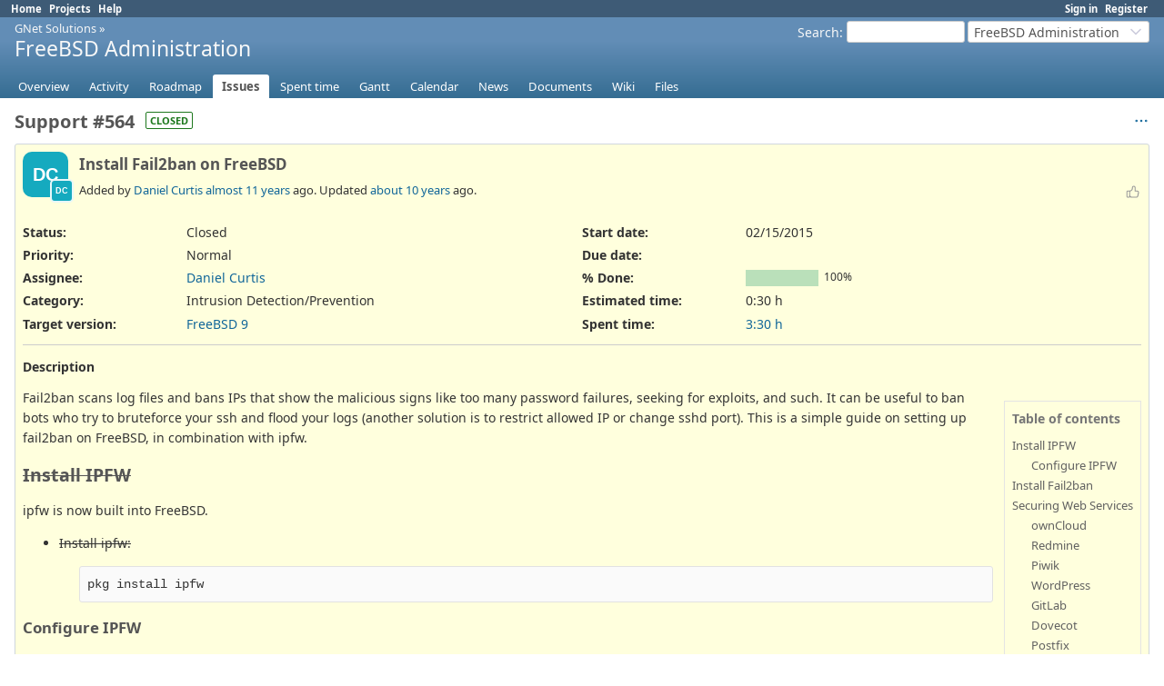

--- FILE ---
content_type: text/html; charset=utf-8
request_url: https://project.altservice.com/issues/564
body_size: 9029
content:
<!DOCTYPE html>
<html lang="en">
<head>
<meta charset="utf-8" />
<title>Support #564: Install Fail2ban on FreeBSD - FreeBSD Administration - ALT Project Management</title>
<meta name="viewport" content="width=device-width, initial-scale=1">
<meta name="description" content="Redmine" />
<meta name="keywords" content="issue,bug,tracker" />
<meta name="csrf-param" content="authenticity_token" />
<meta name="csrf-token" content="uqz5OfCgkvbwuCBODKSdHm9QqfdVU2rcuhLgR3btsBczMhPdW1RTTLa_WGEYxU7Yg203ET55Z04DQwkMrbqcqQ" />
<link rel="shortcut icon" type="image/x-icon" href="/assets/favicon-0e291875.ico" />
<link rel="stylesheet" href="/assets/jquery/jquery-ui-1.13.2-23aaa1d0.css" media="all" />
<link rel="stylesheet" href="/assets/tribute-5.1.3-b50407b3.css" media="all" />
<link rel="stylesheet" href="/assets/application-c601320d.css" media="all" />
<link rel="stylesheet" href="/assets/responsive-95371e78.css" media="all" />

<script type="importmap" data-turbo-track="reload">{
  "imports": {
    "@rails/request.js": "/assets/requestjs-d877f7e2.js",
    "application": "/assets/application-c5c61931.js",
    "@hotwired/stimulus": "/assets/stimulus.min-7ea3d58b.js",
    "@hotwired/stimulus-loading": "/assets/stimulus-loading-25917588.js",
    "turndown": "/assets/turndown-f8accc87.js",
    "controllers/api_key_copy_controller": "/assets/controllers/api_key_copy_controller-d2720f7f.js",
    "controllers/application": "/assets/controllers/application-911cd789.js",
    "controllers": "/assets/controllers/index-7bdb37f3.js",
    "controllers/list_autofill_controller": "/assets/controllers/list_autofill_controller-70bb7d0f.js",
    "controllers/quote_reply_controller": "/assets/controllers/quote_reply_controller-6420e322.js",
    "controllers/sticky_issue_header_controller": "/assets/controllers/sticky_issue_header_controller-2d5c6488.js"
  }
}</script>
<link rel="modulepreload" href="/assets/requestjs-d877f7e2.js">
<link rel="modulepreload" href="/assets/application-c5c61931.js">
<link rel="modulepreload" href="/assets/stimulus.min-7ea3d58b.js">
<link rel="modulepreload" href="/assets/stimulus-loading-25917588.js">
<link rel="modulepreload" href="/assets/turndown-f8accc87.js">
<link rel="modulepreload" href="/assets/controllers/api_key_copy_controller-d2720f7f.js">
<link rel="modulepreload" href="/assets/controllers/application-911cd789.js">
<link rel="modulepreload" href="/assets/controllers/index-7bdb37f3.js">
<link rel="modulepreload" href="/assets/controllers/list_autofill_controller-70bb7d0f.js">
<link rel="modulepreload" href="/assets/controllers/quote_reply_controller-6420e322.js">
<link rel="modulepreload" href="/assets/controllers/sticky_issue_header_controller-2d5c6488.js">
<script type="module">import "application"</script>
<script src="/assets/jquery-3.7.1-ui-1.13.3-dec7e5db.js"></script>
<script src="/assets/rails-ujs-3de06f48.js"></script>
<script src="/assets/tribute-5.1.3.min-8c04f42f.js"></script><script src="/assets/tablesort-5.2.1.min-b1b11e48.js"></script>
<script src="/assets/tablesort-5.2.1.number.min-be7a244e.js"></script><script src="/assets/application-legacy-3d7c3550.js"></script>
<script src="/assets/responsive-f47e2bd3.js"></script>
<script>
//<![CDATA[
$(window).on('load', function(){ warnLeavingUnsaved('The current page contains unsaved text that will be lost if you leave this page.'); });
//]]>
</script>

<script>
//<![CDATA[
rm = window.rm || {};rm.I18n = rm.I18n || {};rm.I18n = Object.freeze({buttonCopy: 'Copy'});
//]]>
</script>
<script>
//<![CDATA[
rm = window.rm || {};rm.AutoComplete = rm.AutoComplete || {};rm.AutoComplete.dataSources = JSON.parse('{"issues":"/issues/auto_complete?project_id=freenas-administration\u0026q=","wiki_pages":"/wiki_pages/auto_complete?project_id=freenas-administration\u0026q="}');
//]]>
</script>

<!-- page specific tags -->
    <link rel="alternate" type="application/atom+xml" title="FreeBSD Administration - Support #564: Install Fail2ban on FreeBSD" href="https://project.altservice.com/issues/564.atom" />
<script src="/assets/context_menu-43bd3ce7.js"></script><link rel="stylesheet" href="/assets/context_menu-61555ab2.css" media="screen" /><!-- Matomo -->
<script>
  var _paq = window._paq = window._paq || [];
  /* tracker methods like "setCustomDimension" should be called before "trackPageView" */
  _paq.push(['trackPageView']);
  _paq.push(['enableLinkTracking']);
  (function() {
    var u="//tracker.altservice.com/";
    _paq.push(['setTrackerUrl', u+'matomo.php']);
    _paq.push(['setSiteId', '2']);
    var d=document, g=d.createElement('script'), s=d.getElementsByTagName('script')[0];
    g.async=true; g.src=u+'matomo.js'; s.parentNode.insertBefore(g,s);
  })();
</script>
<!-- End Matomo Code -->

</head>
<body class="project-freenas-administration has-main-menu controller-issues action-show avatars-off" data-text-formatting="textile">

<div id="wrapper">

<div class="flyout-menu js-flyout-menu">

        <div class="flyout-menu__search">
            <form action="/projects/freenas-administration/search" accept-charset="UTF-8" name="form-813380a0" method="get">
            <input type="hidden" name="issues" value="1" autocomplete="off" />
            <label class="search-magnifier search-magnifier--flyout" for="flyout-search"><svg class="s18 icon-svg" aria-hidden="true"><use href="/assets/icons-5468e915.svg#icon--search"></use></svg><span class="icon-label hidden">Search</span></label>
            <input type="text" name="q" id="flyout-search" class="small js-search-input" placeholder="Search" />
</form>        </div>


        <h3>Project</h3>
        <span class="js-project-menu"></span>

    <h3>General</h3>
    <span class="js-general-menu"></span>

    <span class="js-sidebar flyout-menu__sidebar"></span>

    <h3>Profile</h3>
    <span class="js-profile-menu"></span>

</div>


<div id="top-menu">
    <div id="account">
        <ul><li><a class="login" href="/login">Sign in</a></li><li><a class="register" href="/account/register">Register</a></li></ul>    </div>
    
    <ul><li><a class="home" href="/">Home</a></li><li><a class="projects" href="/projects">Projects</a></li><li><a target="_blank" rel="noopener" class="help" href="https://www.redmine.org/guide">Help</a></li></ul></div>

<div id="header">

    <a href="#" class="mobile-toggle-button js-flyout-menu-toggle-button"></a>

    <div id="quick-search">
        <form action="/projects/freenas-administration/search" accept-charset="UTF-8" name="form-4c912587" method="get">
        <input type="hidden" name="scope" autocomplete="off" />
        <input type="hidden" name="issues" value="1" autocomplete="off" />
        <label for='q'>
          <a accesskey="4" href="/projects/freenas-administration/search">Search</a>:
        </label>
        <input type="text" name="q" id="q" size="20" class="small" accesskey="f" data-auto-complete="true" />
</form>        <div id="project-jump" class="drdn"><span class="drdn-trigger">FreeBSD Administration</span><div class="drdn-content"><div class="quick-search"><svg class="s18 icon-svg" aria-hidden="true"><use href="/assets/icons-5468e915.svg#icon--search"></use></svg><input type="text" name="q" id="projects-quick-search" value="" class="autocomplete" data-automcomplete-url="/projects/autocomplete.js?jump=issues" autocomplete="off" /></div><div class="drdn-items projects selection"></div><div class="drdn-items all-projects selection"><a href="/projects?jump=issues">All Projects</a></div></div></div>
    </div>

    <h1><span class="breadcrumbs"><a class="root" href="/projects/gnet-cyber-solutions?jump=issues">GNet Solutions</a><span class="separator"> &raquo; </span></span><span class="current-project">FreeBSD Administration</span></h1>

    <div id="main-menu" class="tabs">
        <ul><li><a class="overview" href="/projects/freenas-administration">Overview</a></li><li><a class="activity" href="/projects/freenas-administration/activity">Activity</a></li><li><a class="roadmap" href="/projects/freenas-administration/roadmap">Roadmap</a></li><li><a class="issues selected" href="/projects/freenas-administration/issues">Issues</a></li><li><a class="time-entries" href="/projects/freenas-administration/time_entries">Spent time</a></li><li><a class="gantt" href="/projects/freenas-administration/issues/gantt">Gantt</a></li><li><a class="calendar" href="/projects/freenas-administration/issues/calendar">Calendar</a></li><li><a class="news" href="/projects/freenas-administration/news">News</a></li><li><a class="documents" href="/projects/freenas-administration/documents">Documents</a></li><li><a class="wiki" href="/projects/freenas-administration/wiki">Wiki</a></li><li><a class="files" href="/projects/freenas-administration/files">Files</a></li></ul>
        <div class="tabs-buttons" style="display:none;">
            <button class="tab-left" onclick="moveTabLeft(this); return false;"></button>
            <button class="tab-right" onclick="moveTabRight(this); return false;"></button>
        </div>
    </div>
</div>

<div id="main" class="nosidebar">
  
    <div id="sidebar">
        <div id="sidebar-wrapper">
          
          
        </div>
    </div>

    <div id="content">
        
        <div class="contextual">




<span class="drdn"><span class="drdn-trigger"><span class="icon-only icon-actions" title="Actions"><svg class="s18 icon-svg" aria-hidden="true"><use href="/assets/icons-5468e915.svg#icon--3-bullets"></use></svg><span class="icon-label">Actions</span></span></span><div class="drdn-content"><div class="drdn-items">
  <a href="#" onclick="copyDataClipboardTextToClipboard(this);; return false;" class="icon icon-copy-link" data-clipboard-text="https://project.altservice.com/issues/564"><svg class="s18 icon-svg" aria-hidden="true"><use href="/assets/icons-5468e915.svg#icon--copy-link"></use></svg><span class="icon-label">Copy link</span></a>
  
</div></div></span></div>


<h2 class="inline-block">Support #564</h2><span class="badge badge-status-closed">closed</span>

<div class="issue tracker-3 status-5 priority-4 priority-default closed details">

  <div class="avatar-with-child">
    <span role="img" class="avatar-color-4 s50 avatar" title="Author: Daniel Curtis">DC</span>
    <span role="img" class="avatar-color-4 s22 avatar avatar-child" title="Assignee: Daniel Curtis">DC</span>
  </div>

<div data-controller="sticky-issue-header">
  <div class="subject" data-sticky-issue-header-target="original">
    <div><h3>Install Fail2ban on FreeBSD</h3></div>
  </div>
  <div id="sticky-issue-header" data-sticky-issue-header-target="stickyHeader" class="issue">
    <span class="issue-heading">Support #564:</span>
    <span class="subject">Install Fail2ban on FreeBSD</span>
  </div>
</div>

<div class="reaction">
  <span class="reaction-button-wrapper" data-reaction-button-id="reaction_issue_564"><span class="icon reaction-button readonly"><svg class="s18 icon-svg" aria-hidden="true"><use href="/assets/icons-5468e915.svg#icon--thumb-up"></use></svg></span></span>
</div>
        <p class="author">
        Added by <a class="user active" href="/users/4">Daniel Curtis</a> <a title="02/15/2015 06:09 PM" href="/projects/freenas-administration/activity?from=2015-02-15">almost 11 years</a> ago.
        Updated <a title="11/27/2015 04:48 PM" href="/projects/freenas-administration/activity?from=2015-11-27">about 10 years</a> ago.
        </p>

<div class="attributes">
<div class="splitcontent"><div class="splitcontentleft"><div class="status attribute"><div class="label">Status:</div><div class="value">Closed</div></div><div class="priority attribute"><div class="label">Priority:</div><div class="value">Normal</div></div><div class="assigned-to attribute"><div class="label">Assignee:</div><div class="value"><a class="user active" href="/users/4">Daniel Curtis</a></div></div><div class="category attribute"><div class="label">Category:</div><div class="value">Intrusion Detection/Prevention</div></div><div class="fixed-version attribute"><div class="label">Target version:</div><div class="value"><a href="/versions/4">FreeBSD 9</a></div></div></div><div class="splitcontentleft"><div class="start-date attribute"><div class="label">Start date:</div><div class="value">02/15/2015</div></div><div class="due-date attribute"><div class="label">Due date:</div><div class="value"></div></div><div class="progress attribute"><div class="label">% Done:</div><div class="value"><table class="progress progress-100"><tr><td style="width: 100%;" class="closed" title="100%"></td></tr></table><p class="percent">100%</p></div></div><div class="estimated-hours attribute"><div class="label">Estimated time:</div><div class="value">0:30 h</div></div><div class="spent-time attribute"><div class="label">Spent time:</div><div class="value"><a href="/projects/freenas-administration/time_entries?issue_id=~564">3:30 h</a></div></div></div></div>


</div>

<hr />
<div class="description" data-controller="quote-reply">
  <div class="contextual">
  
  </div>

  <p><strong>Description</strong></p>
  <div id="issue_description_wiki" class="wiki" data-quote-reply-target="content">
  <ul class="toc right"><li><strong>Table of contents</strong></li><li><a href="#Install-IPFW">Install IPFW</a><ul><li><a href="#Configure-IPFW">Configure IPFW</a></li></ul>
</li><li><a href="#Install-Fail2ban">Install Fail2ban</a></li><li><a href="#Securing-Web-Services">Securing Web Services</a><ul><li><a href="#ownCloud">ownCloud</a></li><li><a href="#Redmine">Redmine</a></li><li><a href="#Piwik">Piwik</a></li><li><a href="#WordPress">WordPress</a></li><li><a href="#GitLab">GitLab</a></li><li><a href="#Dovecot">Dovecot</a></li><li><a href="#Postfix">Postfix</a></li><li><a href="#Prosody">Prosody</a></li></ul>
</li><li><a href="#Resources">Resources</a></li></ul>


	<p>Fail2ban scans log files and bans IPs that show the malicious signs like too many password failures, seeking for exploits, and such. It can be useful to ban bots who try to bruteforce your ssh and flood your logs (another solution is to restrict allowed IP or change sshd port). This is a simple guide on setting up fail2ban on FreeBSD, in combination with ipfw.</p>


	<a name="Install-IPFW"></a>
<h2 ><del>Install IPFW</del><a href="#Install-IPFW" class="wiki-anchor">&para;</a></h2>


	<p>ipfw is now built into FreeBSD.</p>


	<ul>
	<li><del>Install ipfw:</del><br /><pre>
pkg install ipfw
</pre></li>
	</ul>


	<a name="Configure-IPFW"></a>
<h3 >Configure IPFW<a href="#Configure-IPFW" class="wiki-anchor">&para;</a></h3>


	<ul>
	<li>Start and enable ipfw at boot:<br /><pre>
echo 'firewall_enable="YES"' &gt;&gt; /etc/rc.conf
echo 'firewall_script="/usr/local/etc/ipfw.rules"' &gt;&gt; /etc/rc.conf
service ipfw start
</pre></li>
	</ul>


	<a name="Install-Fail2ban"></a>
<h2 >Install Fail2ban<a href="#Install-Fail2ban" class="wiki-anchor">&para;</a></h2>


	<ul>
	<li>Install py27-fail2ban<br /><pre>
pkg install py27-fail2ban
</pre></li>
	</ul>


	<ul>
	<li>Then create the ssh-ipfw.local file <br /><pre>
vi /usr/local/etc/fail2ban/jail.d/ssh-ipfw.local
</pre>
	<ul>
	<li>And add the following<br /><pre>
[ssh-ipfw]
enabled  = true
filter   = sshd
action   = ipfw
#          sendmail-whois[name=SSH, dest=root@localhost, sender=noreply@localhost]
logpath  = /var/log/auth.log
findtime  = 600
maxretry = 3
bantime  = 3600
</pre></li>
	</ul></li>
	</ul>


	<ul>
	<li>Edit the ipfw action file:<br /><pre>
vi /usr/local/etc/fail2ban/action.d/ipfw.conf
</pre>
	<ul>
	<li>And modify the localhost parameter to the IP address of the server:<br /><pre>
localhost = 192.168.1.100
</pre></li>
	</ul></li>
	</ul>


	<ul>
	<li>Start and enable fail2ban at boot:<br /><pre>
echo 'fail2ban_enable="YES"' &gt;&gt; /etc/rc.conf
service fail2ban start
</pre></li>
	</ul>


	<p>Now you can look in <code>/var/log/fail2ban.log</code> to see detected IP and applied ban.</p>


	<ul>
	<li>To list current banned IP:<br /><pre>
ipfw list
</pre></li>
	</ul>


<hr />


	<a name="Securing-Web-Services"></a>
<h2 >Securing Web Services<a href="#Securing-Web-Services" class="wiki-anchor">&para;</a></h2>


	<a name="ownCloud"></a>
<h3 >ownCloud<a href="#ownCloud" class="wiki-anchor">&para;</a></h3>


	<p>This example uses the owncloud package available from the ports tree.</p>


	<ul>
	<li>Create the owncloud filter definition for fail2ban<br /><pre>
/usr/local/etc/fail2ban/filter.d/owncloud.conf
</pre>
	<ul>
	<li>And add the following<br /><pre>
[Definition]
failregex={"app":"core","message":"Login failed: user '.*' , wrong password, IP:&lt;HOST&gt;","level":2,"time":".*"}
          {"app":"core","message":"Login failed: '.*' \(Remote IP: '&lt;HOST&gt;', X-Forwarded-For: '.*'\)","level":2,"time":".*"}
          {"reqId":".*","remoteAddr":"&lt;HOST&gt;","app":"core","message":"Login failed: .*","level":2,"time":".*"}
</pre></li>
	</ul></li>
	</ul>


	<p>The first line is for owncloud <= 7.0.1. The second for owncloud 7.0.2-7.05 and the bottom one for owncloud 8.</p>


	<ul>
	<li>Create the owncloud service definition:<br /><pre>
vi /usr/local/etc/fail2ban/jail.d/owncloud-auth.conf
</pre>
	<ul>
	<li>And add the following:<br /><pre>
[owncloud]
enabled = true
filter  = owncloud
port    = http,https
logpath = /usr/local/www/owncloud/data/owncloud.log
</pre></li>
	</ul></li>
	</ul>


	<p>Now restart fail2ban and try to log in 4 times with a wrong password. The 4th attempt should give you a timeout for 15min.</p>


<hr />


	<a name="Redmine"></a>
<h3 >Redmine<a href="#Redmine" class="wiki-anchor">&para;</a></h3>


	<p>This example uses the redmine package available from the ports tree.</p>


	<ul>
	<li>Create the redmine filter definition for fail2ban<br /><pre>
/usr/local/etc/fail2ban/filter.d/redmine.conf
</pre>
	<ul>
	<li>And add the following<br /><pre>
[Definition]
failregex = Failed [-/\w]+ for .* from &lt;HOST&gt;
</pre></li>
	</ul></li>
	</ul>


	<ul>
	<li>Create the redmine service definition:<br /><pre>
vi /usr/local/etc/fail2ban/jail.d/redmine-auth.conf
</pre>
	<ul>
	<li>And add the following:<br /><pre>
[redmine]
enabled = true
filter  = redmine
port    = http,https
logpath = /usr/local/www/redmine/log/production.log
</pre></li>
	</ul></li>
	</ul>


	<p>Now restart fail2ban and try to log in 4 times with a wrong password. The 4th attempt should give you a timeout for 15min.</p>


<hr />


	<a name="Piwik"></a>
<h3 >Piwik<a href="#Piwik" class="wiki-anchor">&para;</a></h3>


	<p>This example uses the piwik package available from the ports tree.</p>


	<ul>
	<li>Create the piwik filter definition for fail2ban<br /><pre>
/usr/local/etc/fail2ban/filter.d/piwik.conf
</pre>
	<ul>
	<li>And add the following<br /><pre>
[Definition]
failregex = ^&lt;HOST&gt; -.*"POST /
</pre></li>
	</ul></li>
	</ul>


	<ul>
	<li>Create the piwik service definition:<br /><pre>
vi /usr/local/etc/fail2ban/jail.d/piwik-auth.conf
</pre>
	<ul>
	<li>And add the following:<br /><pre>
[piwik]
enabled = true
filter  = piwik
port    = http,https
logpath = /var/log/piwik.example.com-access.log
</pre></li>
	</ul></li>
	</ul>


	<p>Now restart fail2ban and try to log in 4 times with a wrong password. The 4th attempt should give you a timeout for 15min.</p>


<hr />


	<a name="WordPress"></a>
<h3 >WordPress<a href="#WordPress" class="wiki-anchor">&para;</a></h3>


	<p>This example uses the piwik package available from the ports tree.</p>


	<ul>
	<li>Create the wordpress filter definition for fail2ban<br /><pre>
/usr/local/etc/fail2ban/filter.d/wordpress.conf
</pre>
	<ul>
	<li>And add the following<br /><pre>
[Definition]
failregex = &lt;HOST&gt;.*] "POST /wp-login.php
</pre></li>
	</ul></li>
	</ul>


	<ul>
	<li>Create the wordpress service definition:<br /><pre>
vi /usr/local/etc/fail2ban/jail.d/wordpress-auth.conf
</pre>
	<ul>
	<li>And add the following:<br /><pre>
[wordpress]
enabled = true
filter  = wordpress
port    = http,https
logpath = /var/log/wordpress.example.com-access.log
</pre></li>
	</ul></li>
	</ul>


	<p>Now restart fail2ban and try to log in 4 times with a wrong password. The 4th attempt should give you a timeout for 15min.</p>


<hr />


	<a name="GitLab"></a>
<h3 >GitLab<a href="#GitLab" class="wiki-anchor">&para;</a></h3>


	<ul>
	<li>Create the gitlab filter definition for fail2ban<br /><pre>
/usr/local/etc/fail2ban/filter.d/gitlab.conf
</pre>
	<ul>
	<li>And add the following<br /><pre>
[Definition]
failregex = ^&lt;HOST&gt; -.*"POST /users/sign_in HTTP.*$
</pre></li>
	</ul></li>
	</ul>


	<ul>
	<li>Create the gitlab service definition:<br /><pre>
vi /usr/local/etc/fail2ban/jail.d/gitlab-auth.conf
</pre>
	<ul>
	<li>And add the following:<br /><pre>
[gitlab]
enabled = true
filter  = gitlab
port    = http,https
logpath = /var/log/gitlab.example.com-access.log
</pre></li>
	</ul></li>
	</ul>


	<p>Now restart fail2ban and try to log in 4 times with a wrong password. The 4th attempt should give you a timeout for 15min.</p>


<hr />


	<a name="Dovecot"></a>
<h3 >Dovecot<a href="#Dovecot" class="wiki-anchor">&para;</a></h3>


	<ul>
	<li>The fail2ban package already has a dovecot filter:<br /><pre>
[Definition]

_daemon = (auth|dovecot(-auth)?|auth-worker)

failregex = ^%(__prefix_line)s(pam_unix(\(dovecot:auth\))?:)?\s+authentication failure; logname=\S* uid=\S* euid=\S* tty=dovecot ruser=\S* rhost=&lt;HOST&gt;(\s+user=\S*)?\s*$
            ^%(__prefix_line)s(pop3|imap)-login: (Info: )?(Aborted login|Disconnected)(: Inactivity)? \(((auth failed, \d+ attempts)( in \d+ secs)?|tried to use (disabled|disallowed) \S+ auth)\):( user=&lt;\S*&gt;,)?( method=\S+,)? rip=&lt;HOST&gt;(, lip=(\d{1,3}\.){3}\d{1,3})?(, TLS( handshaking(: SSL_accept\(\) failed: error:[\dA-F]+:SSL routines:[TLS\d]+_GET_CLIENT_HELLO:unknown protocol)?)?(: Disconnected)?)?(, session=&lt;\S+&gt;)?\s*$
            ^%(__prefix_line)s(Info|dovecot: auth\(default\)): pam\(\S+,&lt;HOST&gt;\): pam_authenticate\(\) failed: (User not known to the underlying authentication module: \d+ Time\(s\)|Authentication failure \(password mismatch\?\))\s*$
</pre></li>
	</ul>


	<ul>
	<li>Create the dovecot service definition:<br /><pre>
vi /usr/local/etc/fail2ban/jail.d/dovecot-auth.conf
</pre>
	<ul>
	<li>And add the following:<br /><pre>
[dovecot]
enabled = true
filter  = dovecot
port    = pop3,pop3s,imap,imaps
logpath = /var/log/dovecot.log
</pre></li>
	</ul></li>
	</ul>


	<p>Now restart fail2ban and try to log in 4 times with a wrong password. The 4th attempt should give you a timeout for 15min.</p>


<hr />


	<a name="Postfix"></a>
<h3 >Postfix<a href="#Postfix" class="wiki-anchor">&para;</a></h3>


	<ul>
	<li>The fail2ban package already has a postfix filter:<br /><pre>
[Definition]

_daemon = postfix/(submission/)?smtp(d|s)

failregex = ^%(__prefix_line)sNOQUEUE: reject: RCPT from \S+\[&lt;HOST&gt;\]: 554 5\.7\.1 .*$
            ^%(__prefix_line)sNOQUEUE: reject: RCPT from \S+\[&lt;HOST&gt;\]: 450 4\.7\.1 : Helo command rejected: Host not found; from=&lt;&gt; to=&lt;&gt; proto=ESMTP helo= *$
            ^%(__prefix_line)sNOQUEUE: reject: VRFY from \S+\[&lt;HOST&gt;\]: 550 5\.1\.1 .*$
            ^%(__prefix_line)simproper command pipelining after \S+ from [^[]*\[&lt;HOST&gt;\]:?$
</pre></li>
	</ul>


	<ul>
	<li>Create the postfix service definition:<br /><pre>
vi /usr/local/etc/fail2ban/jail.d/postfix-auth.conf
</pre>
	<ul>
	<li>And add the following:<br /><pre>
[postfix]
enabled = true
filter  = postfix
port    = smtp,ssmtp
logpath = /var/log/maillog
</pre></li>
	</ul></li>
	</ul>


	<p>Now restart fail2ban and try to log in 4 times with a wrong password. The 4th attempt should give you a timeout for 15min.</p>


<hr />


	<a name="Prosody"></a>
<h3 >Prosody<a href="#Prosody" class="wiki-anchor">&para;</a></h3>


	<p><strong>NOTE</strong>: This requires the <strong><code>mod_log_auth</code></strong> community module, installing 3rd party modules is covered <a href="https://project.altservice.com/issues/535#Adding-3rd-Party-Modules" class="external">here</a> in Issue <a class="issue tracker-3 status-5 priority-4 priority-default closed" title="Support: Install Prosody XMPP Server on FreeBSD (Closed)" href="/issues/535">#535</a></p>


	<ul>
	<li>Create the prosody filter definition for fail2ban<br /><pre>
/usr/local/etc/fail2ban/filter.d/prosody.conf
</pre>
	<ul>
	<li>And add the following<br /><pre>
[Definition]
failregex = Failed authentication attempt \(not-authorized\) from IP: &lt;HOST&gt;
</pre></li>
	</ul></li>
	</ul>


	<ul>
	<li>Create the prosody service definition:<br /><pre>
vi /usr/local/etc/fail2ban/jail.d/prosody-auth.conf
</pre>
	<ul>
	<li>And add the following:<br /><pre>
[prosody]
enabled = true
filter  = prosody
port    = 5222
logpath = /var/log/prosody*.log
</pre></li>
	</ul></li>
	</ul>


	<p>Now restart fail2ban and try to log in 4 times with a wrong password. The 4th attempt should give you a timeout for 15min.</p>


<hr />


	<a name="Resources"></a>
<h2 >Resources<a href="#Resources" class="wiki-anchor">&para;</a></h2>


	<ul>
	<li><a class="external" href="http://blog.alteroot.org/articles/2014-06-14/fail2ban-on-freebsd.html">http://blog.alteroot.org/articles/2014-06-14/fail2ban-on-freebsd.html</a></li>
		<li><a class="external" href="https://nileshgr.com/2013/04/18/securing-freebsd-server-with-fail2ban-and-ipfw">https://nileshgr.com/2013/04/18/securing-freebsd-server-with-fail2ban-and-ipfw</a></li>
		<li><a class="external" href="https://anonymous-proxy-servers.net/wiki/index.php/FreeBSD_SSH_port_security_3#Setting_up_fail2ban">https://anonymous-proxy-servers.net/wiki/index.php/FreeBSD_SSH_port_security_3#Setting_up_fail2ban</a></li>
		<li><a class="external" href="http://www.rojtberg.net/711/secure-owncloud-server/">http://www.rojtberg.net/711/secure-owncloud-server/</a></li>
		<li><a class="external" href="https://github.com/gitlabhq/gitlabhq/issues/1001">https://github.com/gitlabhq/gitlabhq/issues/1001</a></li>
		<li><a class="external" href="http://www.fail2ban.org/wiki/index.php/Postfix">http://www.fail2ban.org/wiki/index.php/Postfix</a></li>
		<li><a class="external" href="http://wiki.dovecot.org/HowTo/Fail2Ban">http://wiki.dovecot.org/HowTo/Fail2Ban</a></li>
		<li><a class="external" href="http://wiki.prosody-modules.googlecode.com/hg/mod_log_auth.wiki">http://wiki.prosody-modules.googlecode.com/hg/mod_log_auth.wiki</a></li>
		<li><a class="external" href="https://23x.net/908/securing-wordpress-using-fail2ban.html">https://23x.net/908/securing-wordpress-using-fail2ban.html</a></li>
	</ul>
  </div>
</div>







</div>



<div id="history" class="journals">

<div class="tabs">
  <ul>
    <li><a id="tab-history" class="selected" onclick="showIssueHistory(&quot;history&quot;, this.href); return false;" href="/issues/564?tab=history">History</a></li>
    <li><a id="tab-properties" onclick="showIssueHistory(&quot;properties&quot;, this.href); return false;" href="/issues/564?tab=properties">Property changes</a></li>
    <li><a id="tab-time_entries" onclick="getRemoteTab(&#39;time_entries&#39;, &#39;/issues/564/tab/time_entries&#39;, &#39;/issues/564?tab=time_entries&#39;); return false;" href="/issues/564?tab=time_entries">Spent time</a></li>
  </ul>
  <div class="tabs-buttons" style="display:none;">
    <button class="tab-left icon-only" type="button" onclick="moveTabLeft(this);">
      <svg class="s18 icon-svg" aria-hidden="true"><use href="/assets/icons-5468e915.svg#icon--angle-left"></use></svg>
    </button>
    <button class="tab-right icon-only" type="button" onclick="moveTabRight(this);">
      <svg class="s18 icon-svg" aria-hidden="true"><use href="/assets/icons-5468e915.svg#icon--angle-right"></use></svg>
    </button>
  </div>
</div>

  <div id="tab-content-history" class="tab-content">
  <div id="change-1863" class="journal has-details" data-controller="quote-reply">
    <div id="note-1" class="note">
      <h4 class="journal-header">
        <span class="journal-info">
          <span role="img" class="avatar-color-4 s24 avatar">DC</span>
          Updated by <a class="user active" href="/users/4">Daniel Curtis</a> <a title="03/11/2015 02:20 PM" href="/projects/freenas-administration/activity?from=2015-03-11">almost 11 years</a> ago
          <span id="journal-1863-private_notes" class=""></span>
          
        </span>
        <span class="journal-meta">
          <span class="journal-actions">
            <span class="reaction-button-wrapper" data-reaction-button-id="reaction_journal_1863"><span class="icon reaction-button readonly"><svg class="s18 icon-svg" aria-hidden="true"><use href="/assets/icons-5468e915.svg#icon--thumb-up"></use></svg></span></span><span class="drdn"><span class="drdn-trigger"><span class="icon-only icon-actions" title="Actions"><svg class="s18 icon-svg" aria-hidden="true"><use href="/assets/icons-5468e915.svg#icon--3-bullets"></use></svg><span class="icon-label">Actions</span></span></span><div class="drdn-content"><div class="drdn-items"><a href="#" onclick="copyDataClipboardTextToClipboard(this);; return false;" class="icon icon-copy-link" data-clipboard-text="https://project.altservice.com/issues/564#note-1"><svg class="s18 icon-svg" aria-hidden="true"><use href="/assets/icons-5468e915.svg#icon--copy-link"></use></svg><span class="icon-label">Copy link</span></a></div></div></span>
          </span>
          <a href="#note-1" class="journal-link">#1</a>
        </span>
      </h4>
      <div class="journal-content">
          <ul class="journal-details">
              <li><strong>Subject</strong> changed from <i>Installing Fail2ban on FreeBSD</i> to <i>Install Fail2ban on FreeBSD</i></li>
              <li><strong>Description</strong> updated (<a title="View differences" href="/journals/1863/diff?detail_id=2600">diff</a>)</li>
              <li><strong>Status</strong> changed from <i>New</i> to <i>In Progress</i></li>
          </ul>
        
      </div>
    </div>
  </div>
  
  <div id="change-1864" class="journal has-details" data-controller="quote-reply">
    <div id="note-2" class="note">
      <h4 class="journal-header">
        <span class="journal-info">
          <span role="img" class="avatar-color-4 s24 avatar">DC</span>
          Updated by <a class="user active" href="/users/4">Daniel Curtis</a> <a title="03/11/2015 02:28 PM" href="/projects/freenas-administration/activity?from=2015-03-11">almost 11 years</a> ago
          <span id="journal-1864-private_notes" class=""></span>
          
        </span>
        <span class="journal-meta">
          <span class="journal-actions">
            <span class="reaction-button-wrapper" data-reaction-button-id="reaction_journal_1864"><span class="icon reaction-button readonly"><svg class="s18 icon-svg" aria-hidden="true"><use href="/assets/icons-5468e915.svg#icon--thumb-up"></use></svg></span></span><span class="drdn"><span class="drdn-trigger"><span class="icon-only icon-actions" title="Actions"><svg class="s18 icon-svg" aria-hidden="true"><use href="/assets/icons-5468e915.svg#icon--3-bullets"></use></svg><span class="icon-label">Actions</span></span></span><div class="drdn-content"><div class="drdn-items"><a href="#" onclick="copyDataClipboardTextToClipboard(this);; return false;" class="icon icon-copy-link" data-clipboard-text="https://project.altservice.com/issues/564#note-2"><svg class="s18 icon-svg" aria-hidden="true"><use href="/assets/icons-5468e915.svg#icon--copy-link"></use></svg><span class="icon-label">Copy link</span></a></div></div></span>
          </span>
          <a href="#note-2" class="journal-link">#2</a>
        </span>
      </h4>
      <div class="journal-content">
          <ul class="journal-details">
              <li><strong>% Done</strong> changed from <i>0</i> to <i>90</i></li>
          </ul>
        
      </div>
    </div>
  </div>
  
  <div id="change-1865" class="journal has-details" data-controller="quote-reply">
    <div id="note-3" class="note">
      <h4 class="journal-header">
        <span class="journal-info">
          <span role="img" class="avatar-color-4 s24 avatar">DC</span>
          Updated by <a class="user active" href="/users/4">Daniel Curtis</a> <a title="03/11/2015 04:26 PM" href="/projects/freenas-administration/activity?from=2015-03-11">almost 11 years</a> ago
          <span id="journal-1865-private_notes" class=""></span>
          
        </span>
        <span class="journal-meta">
          <span class="journal-actions">
            <span class="reaction-button-wrapper" data-reaction-button-id="reaction_journal_1865"><span class="icon reaction-button readonly"><svg class="s18 icon-svg" aria-hidden="true"><use href="/assets/icons-5468e915.svg#icon--thumb-up"></use></svg></span></span><span class="drdn"><span class="drdn-trigger"><span class="icon-only icon-actions" title="Actions"><svg class="s18 icon-svg" aria-hidden="true"><use href="/assets/icons-5468e915.svg#icon--3-bullets"></use></svg><span class="icon-label">Actions</span></span></span><div class="drdn-content"><div class="drdn-items"><a href="#" onclick="copyDataClipboardTextToClipboard(this);; return false;" class="icon icon-copy-link" data-clipboard-text="https://project.altservice.com/issues/564#note-3"><svg class="s18 icon-svg" aria-hidden="true"><use href="/assets/icons-5468e915.svg#icon--copy-link"></use></svg><span class="icon-label">Copy link</span></a></div></div></span>
          </span>
          <a href="#note-3" class="journal-link">#3</a>
        </span>
      </h4>
      <div class="journal-content">
          <ul class="journal-details">
              <li><strong>Description</strong> updated (<a title="View differences" href="/journals/1865/diff?detail_id=2603">diff</a>)</li>
          </ul>
        
      </div>
    </div>
  </div>
  
  <div id="change-1866" class="journal has-details" data-controller="quote-reply">
    <div id="note-4" class="note">
      <h4 class="journal-header">
        <span class="journal-info">
          <span role="img" class="avatar-color-4 s24 avatar">DC</span>
          Updated by <a class="user active" href="/users/4">Daniel Curtis</a> <a title="03/11/2015 04:39 PM" href="/projects/freenas-administration/activity?from=2015-03-11">almost 11 years</a> ago
          <span id="journal-1866-private_notes" class=""></span>
          
        </span>
        <span class="journal-meta">
          <span class="journal-actions">
            <span class="reaction-button-wrapper" data-reaction-button-id="reaction_journal_1866"><span class="icon reaction-button readonly"><svg class="s18 icon-svg" aria-hidden="true"><use href="/assets/icons-5468e915.svg#icon--thumb-up"></use></svg></span></span><span class="drdn"><span class="drdn-trigger"><span class="icon-only icon-actions" title="Actions"><svg class="s18 icon-svg" aria-hidden="true"><use href="/assets/icons-5468e915.svg#icon--3-bullets"></use></svg><span class="icon-label">Actions</span></span></span><div class="drdn-content"><div class="drdn-items"><a href="#" onclick="copyDataClipboardTextToClipboard(this);; return false;" class="icon icon-copy-link" data-clipboard-text="https://project.altservice.com/issues/564#note-4"><svg class="s18 icon-svg" aria-hidden="true"><use href="/assets/icons-5468e915.svg#icon--copy-link"></use></svg><span class="icon-label">Copy link</span></a></div></div></span>
          </span>
          <a href="#note-4" class="journal-link">#4</a>
        </span>
      </h4>
      <div class="journal-content">
          <ul class="journal-details">
              <li><strong>Description</strong> updated (<a title="View differences" href="/journals/1866/diff?detail_id=2604">diff</a>)</li>
          </ul>
        
      </div>
    </div>
  </div>
  
  <div id="change-1867" class="journal has-details" data-controller="quote-reply">
    <div id="note-5" class="note">
      <h4 class="journal-header">
        <span class="journal-info">
          <span role="img" class="avatar-color-4 s24 avatar">DC</span>
          Updated by <a class="user active" href="/users/4">Daniel Curtis</a> <a title="03/13/2015 09:30 PM" href="/projects/freenas-administration/activity?from=2015-03-13">almost 11 years</a> ago
          <span id="journal-1867-private_notes" class=""></span>
          
        </span>
        <span class="journal-meta">
          <span class="journal-actions">
            <span class="reaction-button-wrapper" data-reaction-button-id="reaction_journal_1867"><span class="icon reaction-button readonly"><svg class="s18 icon-svg" aria-hidden="true"><use href="/assets/icons-5468e915.svg#icon--thumb-up"></use></svg></span></span><span class="drdn"><span class="drdn-trigger"><span class="icon-only icon-actions" title="Actions"><svg class="s18 icon-svg" aria-hidden="true"><use href="/assets/icons-5468e915.svg#icon--3-bullets"></use></svg><span class="icon-label">Actions</span></span></span><div class="drdn-content"><div class="drdn-items"><a href="#" onclick="copyDataClipboardTextToClipboard(this);; return false;" class="icon icon-copy-link" data-clipboard-text="https://project.altservice.com/issues/564#note-5"><svg class="s18 icon-svg" aria-hidden="true"><use href="/assets/icons-5468e915.svg#icon--copy-link"></use></svg><span class="icon-label">Copy link</span></a></div></div></span>
          </span>
          <a href="#note-5" class="journal-link">#5</a>
        </span>
      </h4>
      <div class="journal-content">
          <ul class="journal-details">
              <li><strong>Description</strong> updated (<a title="View differences" href="/journals/1867/diff?detail_id=2605">diff</a>)</li>
          </ul>
        
      </div>
    </div>
  </div>
  
  <div id="change-1868" class="journal has-details" data-controller="quote-reply">
    <div id="note-6" class="note">
      <h4 class="journal-header">
        <span class="journal-info">
          <span role="img" class="avatar-color-4 s24 avatar">DC</span>
          Updated by <a class="user active" href="/users/4">Daniel Curtis</a> <a title="03/15/2015 04:50 PM" href="/projects/freenas-administration/activity?from=2015-03-15">almost 11 years</a> ago
          <span id="journal-1868-private_notes" class=""></span>
          
        </span>
        <span class="journal-meta">
          <span class="journal-actions">
            <span class="reaction-button-wrapper" data-reaction-button-id="reaction_journal_1868"><span class="icon reaction-button readonly"><svg class="s18 icon-svg" aria-hidden="true"><use href="/assets/icons-5468e915.svg#icon--thumb-up"></use></svg></span></span><span class="drdn"><span class="drdn-trigger"><span class="icon-only icon-actions" title="Actions"><svg class="s18 icon-svg" aria-hidden="true"><use href="/assets/icons-5468e915.svg#icon--3-bullets"></use></svg><span class="icon-label">Actions</span></span></span><div class="drdn-content"><div class="drdn-items"><a href="#" onclick="copyDataClipboardTextToClipboard(this);; return false;" class="icon icon-copy-link" data-clipboard-text="https://project.altservice.com/issues/564#note-6"><svg class="s18 icon-svg" aria-hidden="true"><use href="/assets/icons-5468e915.svg#icon--copy-link"></use></svg><span class="icon-label">Copy link</span></a></div></div></span>
          </span>
          <a href="#note-6" class="journal-link">#6</a>
        </span>
      </h4>
      <div class="journal-content">
          <ul class="journal-details">
              <li><strong>Description</strong> updated (<a title="View differences" href="/journals/1868/diff?detail_id=2606">diff</a>)</li>
          </ul>
        
      </div>
    </div>
  </div>
  
  <div id="change-1869" class="journal has-details" data-controller="quote-reply">
    <div id="note-7" class="note">
      <h4 class="journal-header">
        <span class="journal-info">
          <span role="img" class="avatar-color-4 s24 avatar">DC</span>
          Updated by <a class="user active" href="/users/4">Daniel Curtis</a> <a title="03/15/2015 05:01 PM" href="/projects/freenas-administration/activity?from=2015-03-15">almost 11 years</a> ago
          <span id="journal-1869-private_notes" class=""></span>
          
        </span>
        <span class="journal-meta">
          <span class="journal-actions">
            <span class="reaction-button-wrapper" data-reaction-button-id="reaction_journal_1869"><span class="icon reaction-button readonly"><svg class="s18 icon-svg" aria-hidden="true"><use href="/assets/icons-5468e915.svg#icon--thumb-up"></use></svg></span></span><span class="drdn"><span class="drdn-trigger"><span class="icon-only icon-actions" title="Actions"><svg class="s18 icon-svg" aria-hidden="true"><use href="/assets/icons-5468e915.svg#icon--3-bullets"></use></svg><span class="icon-label">Actions</span></span></span><div class="drdn-content"><div class="drdn-items"><a href="#" onclick="copyDataClipboardTextToClipboard(this);; return false;" class="icon icon-copy-link" data-clipboard-text="https://project.altservice.com/issues/564#note-7"><svg class="s18 icon-svg" aria-hidden="true"><use href="/assets/icons-5468e915.svg#icon--copy-link"></use></svg><span class="icon-label">Copy link</span></a></div></div></span>
          </span>
          <a href="#note-7" class="journal-link">#7</a>
        </span>
      </h4>
      <div class="journal-content">
          <ul class="journal-details">
              <li><strong>Description</strong> updated (<a title="View differences" href="/journals/1869/diff?detail_id=2607">diff</a>)</li>
          </ul>
        
      </div>
    </div>
  </div>
  
  <div id="change-1870" class="journal has-details" data-controller="quote-reply">
    <div id="note-8" class="note">
      <h4 class="journal-header">
        <span class="journal-info">
          <span role="img" class="avatar-color-4 s24 avatar">DC</span>
          Updated by <a class="user active" href="/users/4">Daniel Curtis</a> <a title="03/15/2015 07:29 PM" href="/projects/freenas-administration/activity?from=2015-03-15">almost 11 years</a> ago
          <span id="journal-1870-private_notes" class=""></span>
          
        </span>
        <span class="journal-meta">
          <span class="journal-actions">
            <span class="reaction-button-wrapper" data-reaction-button-id="reaction_journal_1870"><span class="icon reaction-button readonly"><svg class="s18 icon-svg" aria-hidden="true"><use href="/assets/icons-5468e915.svg#icon--thumb-up"></use></svg></span></span><span class="drdn"><span class="drdn-trigger"><span class="icon-only icon-actions" title="Actions"><svg class="s18 icon-svg" aria-hidden="true"><use href="/assets/icons-5468e915.svg#icon--3-bullets"></use></svg><span class="icon-label">Actions</span></span></span><div class="drdn-content"><div class="drdn-items"><a href="#" onclick="copyDataClipboardTextToClipboard(this);; return false;" class="icon icon-copy-link" data-clipboard-text="https://project.altservice.com/issues/564#note-8"><svg class="s18 icon-svg" aria-hidden="true"><use href="/assets/icons-5468e915.svg#icon--copy-link"></use></svg><span class="icon-label">Copy link</span></a></div></div></span>
          </span>
          <a href="#note-8" class="journal-link">#8</a>
        </span>
      </h4>
      <div class="journal-content">
          <ul class="journal-details">
              <li><strong>Description</strong> updated (<a title="View differences" href="/journals/1870/diff?detail_id=2608">diff</a>)</li>
              <li><strong>% Done</strong> changed from <i>90</i> to <i>100</i></li>
          </ul>
        
      </div>
    </div>
  </div>
  
  <div id="change-1871" class="journal has-details" data-controller="quote-reply">
    <div id="note-9" class="note">
      <h4 class="journal-header">
        <span class="journal-info">
          <span role="img" class="avatar-color-4 s24 avatar">DC</span>
          Updated by <a class="user active" href="/users/4">Daniel Curtis</a> <a title="03/15/2015 08:08 PM" href="/projects/freenas-administration/activity?from=2015-03-15">almost 11 years</a> ago
          <span id="journal-1871-private_notes" class=""></span>
          
        </span>
        <span class="journal-meta">
          <span class="journal-actions">
            <span class="reaction-button-wrapper" data-reaction-button-id="reaction_journal_1871"><span class="icon reaction-button readonly"><svg class="s18 icon-svg" aria-hidden="true"><use href="/assets/icons-5468e915.svg#icon--thumb-up"></use></svg></span></span><span class="drdn"><span class="drdn-trigger"><span class="icon-only icon-actions" title="Actions"><svg class="s18 icon-svg" aria-hidden="true"><use href="/assets/icons-5468e915.svg#icon--3-bullets"></use></svg><span class="icon-label">Actions</span></span></span><div class="drdn-content"><div class="drdn-items"><a href="#" onclick="copyDataClipboardTextToClipboard(this);; return false;" class="icon icon-copy-link" data-clipboard-text="https://project.altservice.com/issues/564#note-9"><svg class="s18 icon-svg" aria-hidden="true"><use href="/assets/icons-5468e915.svg#icon--copy-link"></use></svg><span class="icon-label">Copy link</span></a></div></div></span>
          </span>
          <a href="#note-9" class="journal-link">#9</a>
        </span>
      </h4>
      <div class="journal-content">
          <ul class="journal-details">
              <li><strong>Description</strong> updated (<a title="View differences" href="/journals/1871/diff?detail_id=2610">diff</a>)</li>
          </ul>
        
      </div>
    </div>
  </div>
  
  <div id="change-1872" class="journal has-details" data-controller="quote-reply">
    <div id="note-10" class="note">
      <h4 class="journal-header">
        <span class="journal-info">
          <span role="img" class="avatar-color-4 s24 avatar">DC</span>
          Updated by <a class="user active" href="/users/4">Daniel Curtis</a> <a title="03/15/2015 08:10 PM" href="/projects/freenas-administration/activity?from=2015-03-15">almost 11 years</a> ago
          <span id="journal-1872-private_notes" class=""></span>
          
        </span>
        <span class="journal-meta">
          <span class="journal-actions">
            <span class="reaction-button-wrapper" data-reaction-button-id="reaction_journal_1872"><span class="icon reaction-button readonly"><svg class="s18 icon-svg" aria-hidden="true"><use href="/assets/icons-5468e915.svg#icon--thumb-up"></use></svg></span></span><span class="drdn"><span class="drdn-trigger"><span class="icon-only icon-actions" title="Actions"><svg class="s18 icon-svg" aria-hidden="true"><use href="/assets/icons-5468e915.svg#icon--3-bullets"></use></svg><span class="icon-label">Actions</span></span></span><div class="drdn-content"><div class="drdn-items"><a href="#" onclick="copyDataClipboardTextToClipboard(this);; return false;" class="icon icon-copy-link" data-clipboard-text="https://project.altservice.com/issues/564#note-10"><svg class="s18 icon-svg" aria-hidden="true"><use href="/assets/icons-5468e915.svg#icon--copy-link"></use></svg><span class="icon-label">Copy link</span></a></div></div></span>
          </span>
          <a href="#note-10" class="journal-link">#10</a>
        </span>
      </h4>
      <div class="journal-content">
          <ul class="journal-details">
              <li><strong>Description</strong> updated (<a title="View differences" href="/journals/1872/diff?detail_id=2611">diff</a>)</li>
          </ul>
        
      </div>
    </div>
  </div>
  
  <div id="change-1877" class="journal has-details" data-controller="quote-reply">
    <div id="note-11" class="note">
      <h4 class="journal-header">
        <span class="journal-info">
          <span role="img" class="avatar-color-4 s24 avatar">DC</span>
          Updated by <a class="user active" href="/users/4">Daniel Curtis</a> <a title="03/17/2015 02:09 PM" href="/projects/freenas-administration/activity?from=2015-03-17">almost 11 years</a> ago
          <span id="journal-1877-private_notes" class=""></span>
          
        </span>
        <span class="journal-meta">
          <span class="journal-actions">
            <span class="reaction-button-wrapper" data-reaction-button-id="reaction_journal_1877"><span class="icon reaction-button readonly"><svg class="s18 icon-svg" aria-hidden="true"><use href="/assets/icons-5468e915.svg#icon--thumb-up"></use></svg></span></span><span class="drdn"><span class="drdn-trigger"><span class="icon-only icon-actions" title="Actions"><svg class="s18 icon-svg" aria-hidden="true"><use href="/assets/icons-5468e915.svg#icon--3-bullets"></use></svg><span class="icon-label">Actions</span></span></span><div class="drdn-content"><div class="drdn-items"><a href="#" onclick="copyDataClipboardTextToClipboard(this);; return false;" class="icon icon-copy-link" data-clipboard-text="https://project.altservice.com/issues/564#note-11"><svg class="s18 icon-svg" aria-hidden="true"><use href="/assets/icons-5468e915.svg#icon--copy-link"></use></svg><span class="icon-label">Copy link</span></a></div></div></span>
          </span>
          <a href="#note-11" class="journal-link">#11</a>
        </span>
      </h4>
      <div class="journal-content">
          <ul class="journal-details">
              <li><strong>Description</strong> updated (<a title="View differences" href="/journals/1877/diff?detail_id=2619">diff</a>)</li>
          </ul>
        
      </div>
    </div>
  </div>
  
  <div id="change-2018" class="journal has-details" data-controller="quote-reply">
    <div id="note-12" class="note">
      <h4 class="journal-header">
        <span class="journal-info">
          <span role="img" class="avatar-color-4 s24 avatar">DC</span>
          Updated by <a class="user active" href="/users/4">Daniel Curtis</a> <a title="04/14/2015 12:59 PM" href="/projects/freenas-administration/activity?from=2015-04-14">almost 11 years</a> ago
          <span id="journal-2018-private_notes" class=""></span>
          
        </span>
        <span class="journal-meta">
          <span class="journal-actions">
            <span class="reaction-button-wrapper" data-reaction-button-id="reaction_journal_2018"><span class="icon reaction-button readonly"><svg class="s18 icon-svg" aria-hidden="true"><use href="/assets/icons-5468e915.svg#icon--thumb-up"></use></svg></span></span><span class="drdn"><span class="drdn-trigger"><span class="icon-only icon-actions" title="Actions"><svg class="s18 icon-svg" aria-hidden="true"><use href="/assets/icons-5468e915.svg#icon--3-bullets"></use></svg><span class="icon-label">Actions</span></span></span><div class="drdn-content"><div class="drdn-items"><a href="#" onclick="copyDataClipboardTextToClipboard(this);; return false;" class="icon icon-copy-link" data-clipboard-text="https://project.altservice.com/issues/564#note-12"><svg class="s18 icon-svg" aria-hidden="true"><use href="/assets/icons-5468e915.svg#icon--copy-link"></use></svg><span class="icon-label">Copy link</span></a></div></div></span>
          </span>
          <a href="#note-12" class="journal-link">#12</a>
        </span>
      </h4>
      <div class="journal-content">
          <ul class="journal-details">
              <li><strong>Status</strong> changed from <i>In Progress</i> to <i>Resolved</i></li>
          </ul>
        
      </div>
    </div>
  </div>
  
  <div id="change-2294" class="journal has-details" data-controller="quote-reply">
    <div id="note-13" class="note">
      <h4 class="journal-header">
        <span class="journal-info">
          <span role="img" class="avatar-color-4 s24 avatar">DC</span>
          Updated by <a class="user active" href="/users/4">Daniel Curtis</a> <a title="06/11/2015 10:56 AM" href="/projects/freenas-administration/activity?from=2015-06-11">over 10 years</a> ago
          <span id="journal-2294-private_notes" class=""></span>
          
        </span>
        <span class="journal-meta">
          <span class="journal-actions">
            <span class="reaction-button-wrapper" data-reaction-button-id="reaction_journal_2294"><span class="icon reaction-button readonly"><svg class="s18 icon-svg" aria-hidden="true"><use href="/assets/icons-5468e915.svg#icon--thumb-up"></use></svg></span></span><span class="drdn"><span class="drdn-trigger"><span class="icon-only icon-actions" title="Actions"><svg class="s18 icon-svg" aria-hidden="true"><use href="/assets/icons-5468e915.svg#icon--3-bullets"></use></svg><span class="icon-label">Actions</span></span></span><div class="drdn-content"><div class="drdn-items"><a href="#" onclick="copyDataClipboardTextToClipboard(this);; return false;" class="icon icon-copy-link" data-clipboard-text="https://project.altservice.com/issues/564#note-13"><svg class="s18 icon-svg" aria-hidden="true"><use href="/assets/icons-5468e915.svg#icon--copy-link"></use></svg><span class="icon-label">Copy link</span></a></div></div></span>
          </span>
          <a href="#note-13" class="journal-link">#13</a>
        </span>
      </h4>
      <div class="journal-content">
          <ul class="journal-details">
              <li><strong>Description</strong> updated (<a title="View differences" href="/journals/2294/diff?detail_id=3232">diff</a>)</li>
          </ul>
        
      </div>
    </div>
  </div>
  
  <div id="change-2295" class="journal has-details" data-controller="quote-reply">
    <div id="note-14" class="note">
      <h4 class="journal-header">
        <span class="journal-info">
          <span role="img" class="avatar-color-4 s24 avatar">DC</span>
          Updated by <a class="user active" href="/users/4">Daniel Curtis</a> <a title="06/11/2015 12:33 PM" href="/projects/freenas-administration/activity?from=2015-06-11">over 10 years</a> ago
          <span id="journal-2295-private_notes" class=""></span>
          
        </span>
        <span class="journal-meta">
          <span class="journal-actions">
            <span class="reaction-button-wrapper" data-reaction-button-id="reaction_journal_2295"><span class="icon reaction-button readonly"><svg class="s18 icon-svg" aria-hidden="true"><use href="/assets/icons-5468e915.svg#icon--thumb-up"></use></svg></span></span><span class="drdn"><span class="drdn-trigger"><span class="icon-only icon-actions" title="Actions"><svg class="s18 icon-svg" aria-hidden="true"><use href="/assets/icons-5468e915.svg#icon--3-bullets"></use></svg><span class="icon-label">Actions</span></span></span><div class="drdn-content"><div class="drdn-items"><a href="#" onclick="copyDataClipboardTextToClipboard(this);; return false;" class="icon icon-copy-link" data-clipboard-text="https://project.altservice.com/issues/564#note-14"><svg class="s18 icon-svg" aria-hidden="true"><use href="/assets/icons-5468e915.svg#icon--copy-link"></use></svg><span class="icon-label">Copy link</span></a></div></div></span>
          </span>
          <a href="#note-14" class="journal-link">#14</a>
        </span>
      </h4>
      <div class="journal-content">
          <ul class="journal-details">
              <li><strong>Description</strong> updated (<a title="View differences" href="/journals/2295/diff?detail_id=3233">diff</a>)</li>
          </ul>
        
      </div>
    </div>
  </div>
  
  <div id="change-2750" class="journal has-details" data-controller="quote-reply">
    <div id="note-15" class="note">
      <h4 class="journal-header">
        <span class="journal-info">
          <span role="img" class="avatar-color-4 s24 avatar">DC</span>
          Updated by <a class="user active" href="/users/4">Daniel Curtis</a> <a title="11/27/2015 04:48 PM" href="/projects/freenas-administration/activity?from=2015-11-27">about 10 years</a> ago
          <span id="journal-2750-private_notes" class=""></span>
          
        </span>
        <span class="journal-meta">
          <span class="journal-actions">
            <span class="reaction-button-wrapper" data-reaction-button-id="reaction_journal_2750"><span class="icon reaction-button readonly"><svg class="s18 icon-svg" aria-hidden="true"><use href="/assets/icons-5468e915.svg#icon--thumb-up"></use></svg></span></span><span class="drdn"><span class="drdn-trigger"><span class="icon-only icon-actions" title="Actions"><svg class="s18 icon-svg" aria-hidden="true"><use href="/assets/icons-5468e915.svg#icon--3-bullets"></use></svg><span class="icon-label">Actions</span></span></span><div class="drdn-content"><div class="drdn-items"><a href="#" onclick="copyDataClipboardTextToClipboard(this);; return false;" class="icon icon-copy-link" data-clipboard-text="https://project.altservice.com/issues/564#note-15"><svg class="s18 icon-svg" aria-hidden="true"><use href="/assets/icons-5468e915.svg#icon--copy-link"></use></svg><span class="icon-label">Copy link</span></a></div></div></span>
          </span>
          <a href="#note-15" class="journal-link">#15</a>
        </span>
      </h4>
      <div class="journal-content">
          <ul class="journal-details">
              <li><strong>Status</strong> changed from <i>Resolved</i> to <i>Closed</i></li>
          </ul>
        
      </div>
    </div>
  </div>
  

</div>
  
  <div id="tab-content-time_entries" style="display:none" class="tab-content"></div>

<script>
//<![CDATA[
showIssueHistory("history", this.href)
//]]>
</script>

</div>

<div style="clear: both;"></div>
<div class="contextual">




<span class="drdn"><span class="drdn-trigger"><span class="icon-only icon-actions" title="Actions"><svg class="s18 icon-svg" aria-hidden="true"><use href="/assets/icons-5468e915.svg#icon--3-bullets"></use></svg><span class="icon-label">Actions</span></span></span><div class="drdn-content"><div class="drdn-items">
  <a href="#" onclick="copyDataClipboardTextToClipboard(this);; return false;" class="icon icon-copy-link" data-clipboard-text="https://project.altservice.com/issues/564"><svg class="s18 icon-svg" aria-hidden="true"><use href="/assets/icons-5468e915.svg#icon--copy-link"></use></svg><span class="icon-label">Copy link</span></a>
  
</div></div></span></div>


<div style="clear: both;"></div>


<p class="other-formats hide-when-print">Also available in:  <span><a class="pdf" rel="nofollow" href="/issues/564.pdf">PDF</a></span>
  <span><a class="atom" rel="nofollow" href="/issues/564.atom">Atom</a></span>
</p>





        
        <div style="clear:both;"></div>
    </div>
</div>
<div id="footer">
    Powered by <a target="_blank" rel="noopener" href="https://www.redmine.org/">Redmine</a> &copy; 2006-2025 Jean-Philippe Lang
</div>

<div id="ajax-indicator" style="display:none;">
  <span class="icon">
    <svg class="s18 icon-svg svg-loader" aria-hidden="true"><use href="/assets/icons-5468e915.svg#icon--loader"></use></svg><span class="icon-label">Loading...</span>
  </span>
</div>
<div id="ajax-modal" style="display:none;"></div>
<div id="icon-copy-source" style="display: none;"><svg class="s18 icon-svg" aria-hidden="true"><use href="/assets/icons-5468e915.svg#icon--"></use></svg></div>

</div>

</body>
</html>


--- FILE ---
content_type: text/css
request_url: https://project.altservice.com/assets/application-c601320d.css
body_size: 20934
content:
/**
 * Redmine - project management software
 * Copyright (C) 2006-  Jean-Philippe Lang
 * This code is released under the GNU General Public License.
 */

@font-face {
  font-family: "Noto Sans";
  src: url("/assets/NotoSans-Regular-ff41eb73.woff2") format("woff2");
  font-weight: 400;
  font-style: normal;
  font-display: swap;
}

@font-face {
  font-family: "Noto Sans";
  src: url("/assets/NotoSans-Bold-8f58b84b.woff2") format("woff2");
  font-weight: 700;
  font-style: normal;
  font-display: swap;
}

@font-face {
  font-family: "Noto Sans";
  src: url("/assets/NotoSans-Italic-10a937be.woff2") format("woff2");
  font-weight: 400;
  font-style: italic;
  font-display: swap;
}

@font-face {
  font-family: "Noto Sans";
  src: url("/assets/NotoSans-BoldItalic-51a237b2.woff2") format("woff2");
  font-weight: 700;
  font-style: italic;
  font-display: swap;
}

:root {
  --fonts-main: "Noto Sans", sans-serif;
}

html, body { min-height: 100vh; }
html {overflow-y:scroll;}
body { font-family: var(--fonts-main); font-size: 0.875rem; color:#333; margin: 0; padding: 0; min-width: 900px; }

h1, h2, h3, h4, h5, h6 {font-family: var(--fonts-main);padding: 2px 10px 1px 0px;margin: 0 0 10px 0;}
#content h1, h2, h3, h4, h5, h6 {color: #555;}
h2 {font-size: 1.25rem;}
h3 {font-size: 1.0625rem;}
h4 {font-size: 0.875rem; border-bottom: 1px solid #ccc; font-weight:normal;}
pre, code {font-family: Consolas, Menlo, "Liberation Mono", Courier, monospace;}
.wiki h1 {font-size: 1.6em;}
.wiki h2 {font-size: 1.4em;}
.wiki h3 {font-size: 1.2em;}
.wiki h4 {font-size: 1.1em; border: none; font-weight: bold;}
.wiki h5 {font-size: 1em;}
.wiki h6 {font-size: 1em; color: #8e8e8e;}

/***** Layout *****/
#wrapper {
  min-height: inherit;
  background: white;
  overflow: hidden;
  display: flex;
  flex-direction: column;
}

#top-menu {background: #3E5B76; color: #fff; font-size: 0.8em; padding: 2px 10px 2px 12px;}
#top-menu ul {margin: 0;  padding: 0;}
#top-menu li {
  float:left;
  list-style-type:none;
  margin: 0px 0px 0px 0px;
  padding: 0px 0px 0px 0px;
  white-space:nowrap;
}
#top-menu a {color: #fff; margin-right: 8px; font-weight: bold;}
#top-menu #loggedas { float: right; margin-right: 0.5em; color: #fff; }

#account {float:right;}

#header {
  min-height: 8.7ex;
  margin: 0;
  background: linear-gradient(180deg, #628DB6 30%, #356D92);
  color: #f8f8f8;
  padding: 4px 16px 20px 16px;
  position: relative;
}
#header a {color:#f8f8f8;}
#header h1 { overflow: hidden; text-overflow: ellipsis; white-space: nowrap; font-size: 1.4375rem; font-weight: normal;}
#header h1 .breadcrumbs { display:block; font-size: 0.8rem; font-weight: normal; line-height: 100%;}

#quick-search {float:right;}
#quick-search #q {width:130px; height:24px; box-sizing:border-box; vertical-align:middle; border:1px solid #ccc; border-radius:3px;}
#quick-search form {float:left; margin-right:3px;}
#quick-search form input {margin-top:0; margin-bottom:0;}
#quick-search form label {vertical-align:middle;}
#quick-search #project-jump {float:left;}

#main-menu {position: absolute;  bottom: 0px;  left: 10px; margin-right: -500px; width: 100%;}
#main-menu ul {margin: 0;  padding: 0; width: 100%; white-space: nowrap;}
#main-menu li {
  float:none;
  list-style-type:none;
  margin: 0px 2px 0px 0px;
  padding: 0px 0px 0px 0px;
  white-space:nowrap;
  display:inline-block;
}
#main-menu li a {
  display: block;
  color: #fff;
  text-decoration: none;
  font-size: 93%;
  margin: 0;
  padding: 4px 10px 4px 10px;
  border-top-left-radius: 3px;
  border-top-right-radius: 3px;
}
#main-menu li a:hover {background: #759FCF; color: #fff; }
#main-menu li:hover ul.menu-children, #main-menu li ul.menu-children.visible {display: block;}
#main-menu li a.selected, #main-menu li a.selected:hover {background: #fff; color: #555; font-weight: bold;}
#main-menu li a.new-object {background-color: #759FCF; }

#main-menu .menu-children {
  display: none;
  position:absolute;
  width: inherit;
  z-index:45;
  background-color:#fff;
  border-right: 1px solid #759FCF;
  border-bottom: 1px solid #759FCF;
  border-left: 1px solid #759FCF;
}
#main-menu .menu-children li {float:left; clear:both; width:100%;}
#main-menu .menu-children li a {color: #555; background-color:#fff; font-weight:normal; border-radius: 0;}
#main-menu .menu-children li a:hover {color: #fff; background-color: #759FCF;}

#main-menu .tabs-buttons {
  right: 6px;
  background-color: transparent;
  border-bottom-color: transparent;
}

#admin-menu ul {margin: 0;  padding: 0;}
#admin-menu li {margin: 0;  padding: 0 0 6px 0; list-style-type:none;}

#main {flex-grow: 2; display: flex; flex-direction: row-reverse;}

#sidebar{ font-size: 0.8125rem; flex-shrink: 0; padding-left: 20px; padding-right: 8px; background: #f9fafb; border-left: 1px solid #d0d7de}
@media screen and (min-width: 0px) and (max-width: 1089px) {#sidebar{width: 22%;}}
@media screen and (min-width: 1090px) and (max-width: 1279px) {#sidebar{width: 240px;}}
@media screen and (min-width: 1280px) and (max-width: 1599px) {#sidebar{width: 280px;}}
@media screen and (min-width: 1600px) and (max-width: 1919px) {#sidebar{width: 320px;}}
@media screen and (min-width: 1920px) and (max-width: 2559px) {#sidebar{width: 360px;}}
@media screen and (min-width: 2560px) {#sidebar{width: 380px;}}
#sidebar h3{ font-size: 0.875rem; margin-top: 14px; color: #555; }
#sidebar h3:first-child{ margin-top: 0; }
#sidebar hr{ width: 100%; margin: 0 auto; height: 1px; background: #ccc; border: 0; }
#sidebar .contextual { margin-right: 1em; }
#sidebar ul, ul.flat {margin: 0;  padding: 0;}
#sidebar ul li, ul.flat li {list-style-type:none;margin: 0px 2px 0px 0px; padding: 0px 0px 0px 0px;}
#sidebar div.wiki ul {margin:inherit; padding-left:40px;}
#sidebar div.wiki ul li {list-style-type:inherit;}
#sidebar a.icon-only svg {opacity: 0.2; margin-left: 5px;}
#sidebar a.icon-only:hover svg {opacity: 1;}
#sidebar span.icon-warning {margin-left: 5px;}
#sidebar li input[type=checkbox] {height: 20px;}

#sidebar-switch-panel {
  margin-left: -20px;
  padding-right: 28px;
  width: 100%;
}

#sidebar-switch-button {
  display: block;
  padding: 3px 0;
  padding-right: 28px;
  width: 100%;
}

#sidebar-switch-button svg {
  stroke: #555;
}

#sidebar-switch-button:hover {
  background-color: #eeeeee;
}

#content { flex-grow: 1; background-color: #fff; margin: 0px; padding: 10px 16px 10px 16px; overflow-x: auto;}

#main.nosidebar #sidebar { display: none; }
#main.collapsedsidebar #sidebar { width: 0; padding-right: 0 }
#main.collapsedsidebar #sidebar-wrapper { display: none; }

#footer {clear: both; border-top: 1px solid #d0d7de; font-size: 0.9em; color: #aaa; padding: 5px; text-align:center; background:#fff;}

#login-form {margin:5em auto 2em auto; padding:20px; width:340px; border:1px solid #FDBF3B; background-color:#FFEBC1; border-radius:4px; box-sizing: border-box;}
#login-form label {display:block; margin-bottom:5px; font-weight:bold;}
#login-form label[for=autologin] {font-weight:normal;}
#login-form input {height: 29px;}
#login-form input[type=text], #login-form input[type=password], #login-form input[type=submit] {display: block; width: 100%;}
#login-form input[type=text], #login-form input[type=password] {margin-bottom: 15px;}
#login-form a.lost_password {float:right; font-weight:normal;}
#login-form h3 {text-align: center;}

div.modal { border-radius:5px; background:#fff; z-index:50; padding:4px;}
div.modal h3.title {display:none;}
div.modal p.buttons {margin-bottom:0;}
div.modal .box p {margin: 0.3em 0;}

.clear:after{ content: "."; display: block; height: 0; clear: both; visibility: hidden; }

.mobile-show {display: none;}
.hidden {display: none;}
.inline-block {display: inline-block;}
.inline-flex {display: inline-flex;}
.decoration-red, a.decoration-red {color: #c22 !important;}

/***** Links *****/
a, a:link, a:visited{ color: #169; text-decoration: none; }
a:hover, a:active{ color: #c61a1a; text-decoration: underline;}
a img{ border: 0; }

a.issue.closed, a.issue.closed:link, a.issue.closed:visited { color: #999; text-decoration: line-through; }
a.project.closed, a.project.closed:link, a.project.closed:visited { color: #999; }
a.user.locked, a.user.locked:link, a.user.locked:visited {color: #999;}
a.user.user-mention {
  background-color: #DDEEFF;
  padding: 0.1em 0.1em;
  border-radius: 0.1em;
}

#sidebar a.selected {line-height:1.7em; padding:1px 3px 2px 2px; margin-left:-2px; background-color:#9DB9D5; color:#fff; border-radius:2px;}
#sidebar a.selected:hover {text-decoration:none;}
#sidebar a.selected svg.icon-svg { stroke: #fff !important; }
#sidebar .query.default {font-weight: bold;}
#admin-menu a {line-height:1.7em;}
#admin-menu a.selected:not(:has(svg))  {padding-left: 20px !important; background-position: 2px 40%;}

a#toggle-completed-versions {color:#999;}
a#toggle-completed-versions span.icon-label {margin-left: 0}
a#toggle-completed-versions svg, a#toggle-completed-versions:hover svg {stroke:#999}

/***** Dropdown *****/
.drdn {position:relative;}
.drdn-trigger {
  box-sizing:border-box;
  overflow:hidden;
  text-overflow:ellipsis;
  white-space:nowrap;
  cursor:pointer;
  user-select:none;
  -moz-user-select:none;
  -webkit-user-select:none;
}
.drdn-content {
  display:none;
  position:absolute;
  right:0px;
  top:25px;
  min-width:100px;
  background-color:#fff;
  border:1px solid #ccc;
  border-radius:4px;
  color:#555;
  z-index:99;
}
.drdn.expanded .drdn-content {display:block;}

.drdn-content .quick-search {margin:8px; display: flex; align-items: center;}
.drdn-content .quick-search svg {margin-left: 5px; position: absolute;}
.drdn-content .quick-search input.autocomplete {background: none; padding-left: 24px !important;}
.drdn-content .autocomplete {box-sizing: border-box; width:100% !important; height:28px;}
.drdn-content .autocomplete:focus {border-color:#5ad;}
.drdn-items {max-height:400px; overflow:auto;}
div + .drdn-items {border-top:1px solid #ccc;}
.drdn-items>* {
  display:block;
  border:1px solid #fff;
  overflow:hidden;
  text-overflow: ellipsis;
  white-space:nowrap;
  padding:4px 8px;
}
.drdn-items>a:hover {text-decoration:none;}
.drdn-items>*:focus {border:1px dotted #bbb;}

.drdn-items.selection>*:before {
  content:' ';
  display:inline-block;
  line-height:1em;
  width:1em;
  height:1em;
  margin-right:4px;
  font-weight:bold;
}
.drdn-items.selection>*.selected:before {
  content:"\2713 ";
}
.drdn-items.selection:empty {
  border: none;
}
.drdn-items>span {color:#999;}

.contextual .drdn-content, .journal-actions .drdn-content {
  top: 18px;
}

.contextual .drdn-items, .journal-actions .drdn-items {
  padding: 2px;
  min-width: 160px;
}

.contextual .drdn-items > a, .journal-actions .drdn-items > a {
  display: flex;
  padding: 5px 8px;
}

.contextual .drdn-items > a.icon:not(:has(svg)), .journal-actions .drdn-items > a.icon:not(:has(svg)) {
  padding-left: 24px;
  background-position-x: 4px;
}

.contextual .drdn-items > a:hover, .journal-actions .drdn-items > a:hover {
  color: #2A5685;
  border: 1px solid #628db6;
  background-color: #eef5fd;
  border-radius: 3px;
}

#project-jump.drdn {width:200px;display:inline-block;}
#project-jump .drdn-trigger {
  width:100%;
  height:24px;
  display:inline-block;
  padding:1.5px 18px 3px 6px;
  border-radius:3px;
  border:1px solid #ccc;
  margin:0 !important;
  vertical-align:middle;
  color:#555;
  background:#fff url("/assets/chevron-down-f08c7c57.svg") no-repeat 98% 50%;
}
#project-jump .drdn.expanded .drdn-trigger {background-image:url("/assets/arrow_up-4c153772.png");}
#project-jump .drdn-content {width:280px;}
#project-jump .drdn-items>* {color:#555 !important;}
#project-jump .drdn-items>a:hover {background-color:#759FCF; color:#fff !important;}

/***** Tables *****/
table.list, .table-list {
  font-size: 0.8125rem;
  font-variant-numeric: tabular-nums;
  border-top: 1px solid #d0d7de;
  border-bottom: 1px solid #d0d7de;
  border-collapse: collapse;
  width: 100%;
  margin-bottom: 4px;
  overflow: hidden;
}
table.list th, .table-list-header { background-color:#EEEEEE; padding: 4px; white-space:nowrap; font-weight:bold; border-bottom: 2px solid #d0d7de; }
table.list th.whitespace-normal {white-space: normal;}
table.list td {text-align:center; vertical-align:middle; padding-top: 3px; padding-right: 10px; padding-bottom: 3px; border-top: 1px solid #d0d7de;}
table.list td.icon {width: 100%;} /* Prevents border from disappearing due to inline-flex shrinking */
table.list td.id { width: 2%; text-align: center;}
table.list td.name, table.list td.description, table.list td.subject, table.list td.parent-subject, table.list td.comments, table.list td.roles, table.list td.attachments, table.list td.text,  table.list td.short_description {text-align: left;}

table.list td.attachments span {display: block; height: 16px;}
table.list td.attachments span a.icon-download {display: inline-block; visibility: hidden;}
table.list td.attachments span:hover a.icon-download {visibility: visible;}
table.list td.tick {width:15%}
table.list td.checkbox { width: 15px; padding: 2px 0 0 0; }
table.list .checkbox input {padding:0px; height: initial;}
table.list td.buttons, div.buttons { white-space:nowrap; text-align: right; }
table.list td.buttons a, div.buttons a, table.list td.buttons span.icon-only { margin-right: 0.6em; }
table.list td.buttons a:last-child, div.buttons a:last-child { margin-right: 0; }
table.list td.buttons img, div.buttons img {vertical-align:middle;}
table.list td.reorder {width:15%; white-space:nowrap; text-align:center; }
table.list table.progress td {padding-right:0; border-top: none;}
table.list caption { text-align: left; padding: 0.5em 0.5em 0.5em 0; }
table.list tr.overdue td.due_date  { color: #c22; }
table.list thead.related-issues th { background-color: inherit; font-size: 11px; border: none; }
#role-permissions-trackers table.list th {white-space:normal;}
table.list div.wiki p {
  margin: 0;
}

.table-list-cell {display: table-cell; vertical-align: top; padding:2px; }
.table-list div.buttons {width: 15%;}

tr.project td.name a { white-space:nowrap; }
tr.project.closed, tr.project.archived { color: #aaa; }
tr.project.closed a, tr.project.archived a { color: #aaa; }

tr.issue { text-align: center; white-space: nowrap; }
tr.issue td.subject, tr.issue td.parent-subject, tr.issue td.category, td.assigned_to, td.last_updated_by, tr.issue td.string, tr.issue td.text, tr.issue td.list, tr.issue td.relations, tr.issue td.parent, tr.issue td.watcher_users { white-space: normal; }
tr.issue td.relations { text-align: left; }
tr.issue td.done_ratio table.progress { margin-left:auto; margin-right: auto;}
tr.issue td.relations span, tr.issue td.watcher_users a {white-space: nowrap;}
tr.issue td.watcher_users ul {list-style: none; padding: 0; margin: 0}
tr.issue.created-by-me td.author {font-weight: bold;}
tr.issue.assigned-to-me td.assigned_to {font-weight: bold;}
tr.issue.assigned-to-my-group td.assigned_to {font-weight: bold;}
table.issues td.block_column {color:#777; font-size:90%; padding:4px 4px 4px 24px; text-align:left; white-space:normal;}
table.issues td.block_column>span {font-weight: bold; display: block; margin-bottom: 4px;}
table.issues td.block_column>pre {white-space:normal;}

tr.idnt td.subject, tr.idnt td.name {background: url("/assets/chevron-right-idnt-f9a68481.svg") no-repeat 2px 50%;}
tr.idnt-1 td.subject, tr.idnt-1 td.name {padding-left: 24px; background-position: 4px 50%;}
tr.idnt-2 td.subject, tr.idnt-2 td.name {padding-left: 40px; background-position: 20px 50%;}
tr.idnt-3 td.subject, tr.idnt-3 td.name {padding-left: 56px; background-position: 36px 50%;}
tr.idnt-4 td.subject, tr.idnt-4 td.name {padding-left: 72px; background-position: 52px 50%;}
tr.idnt-5 td.subject, tr.idnt-5 td.name {padding-left: 88px; background-position: 68px 50%;}
tr.idnt-6 td.subject, tr.idnt-6 td.name {padding-left: 104px; background-position: 84px 50%;}
tr.idnt-7 td.subject, tr.idnt-7 td.name {padding-left: 120px; background-position: 100px 50%;}
tr.idnt-8 td.subject, tr.idnt-8 td.name {padding-left: 136px; background-position: 116px 50%;}
tr.idnt-9 td.subject, tr.idnt-9 td.name {padding-left: 152px; background-position: 132px 50%;}

table.issue-report {table-layout:fixed;}
table.issue-report tr.total, table.issue-report-detailed tr.total { font-weight: bold; border-top:2px solid #d0d7de;}
.issue-report-graph {width: 75%; margin: 2em 0;}

tr.entry td { white-space: nowrap; }
tr.entry td.filename {width:30%; text-align:left;}
tr.entry td.filename_no_report {width:70%; text-align:left;}
tr.entry td.size { text-align: right; font-size: 90%; }
tr.entry td.revision, tr.entry td.author { text-align: center; }
tr.entry td.age { text-align: right; }
tr.entry.file td.filename a { margin-left: 26px; }
tr.entry.file td.filename_no_report a { margin-left: 16px; }

tr span.expander, .gantt_subjects div > span.expander {margin-left: 0; cursor: pointer;}
.gantt_subjects .avatar {margin-right: 4px;}
.gantt_subjects div.project-name a, .gantt_subjects div.version-name a {margin-left: 4px;}

tr.changeset { height: 20px }
tr.changeset ul, ol { margin-top: 0px; margin-bottom: 0px; }
tr.changeset td.revision_graph { width: 15%; background-color: #fffffb; }
tr.changeset td.author { text-align: center; width: 15%; white-space:nowrap;}
tr.changeset td.committed_on { text-align: center; width: 15%; white-space:nowrap;}

table.files tbody th {text-align:left;}
table.files tr.file td.filename { text-align: left; }
table.files tr.file td.digest { font-size: 86%; }

table.members td.roles, table.memberships td.roles { width: 45%; }
table.members td.buttons { text-align: left; width: 1px; white-space: nowrap;}

table.messages td.last_message {text-align:left;}
tr.message { height: 2.6em; }
tr.message td.created_on { white-space: nowrap; }
tr.message td.last_message { font-size: 93%; white-space: nowrap; }
tr.message.sticky td.subject { font-weight: bold; }
tr.message td.subject:not(:has(.icon)) { padding-left: 20px; }

tr.version.closed, tr.version.closed a { color: #999; }
tr.version:not(.shared) td.name { padding-left: 20px; }
tr.version td.date, tr.version td.status, tr.version td.sharing { text-align: center; white-space:nowrap; }

#principals_for_new_member .icon-user, #users_for_watcher .icon-user {background:transparent;}
#principals_for_new_member svg, #principals_for_new_member .avatar  {margin-right: 4px;}

tr.user td {width:13%;white-space: nowrap;}
td.username, td.firstname, td.lastname, td.email {text-align:left !important;}
tr.user td.email { width:18%; }
tr.user.locked, tr.user.registered { color: #aaa; }
tr.user.locked a, tr.user.registered a { color: #aaa; }

table.permissions td.role {color:#999;font-size:90%;font-weight:normal !important;text-align:center;vertical-align:bottom;}
table.permissions tr.group>td:nth-of-type(1),
table.tracker-summary tr.group>td:nth-of-type(1) {font-weight: bold;}

tr.wiki-page-version td.updated_on, tr.wiki-page-version td.author {text-align:center;}

tr.time-entry { text-align: center; white-space: nowrap; }
tr.time-entry td.issue, tr.time-entry td.comments, tr.time-entry td.subject, tr.time-entry td.activity, tr.time-entry td.project { text-align: left; white-space: normal; }
table.time-entries td.hours { text-align: right; font-weight: bold; padding-right: 0.5em; }
table.time-entries td.hours .hours-dec { font-size: 0.9em; }

table.plugins td { vertical-align: middle; }
table.plugins td.configure { text-align: right; padding-right: 1em; }
table.plugins span.name { font-weight: bold; display: block; margin-bottom: 6px; }
table.plugins span.description { display: block; font-size: 0.9em; }
table.plugins span.url { display: block; font-size: 0.9em; }

table.list.enumerations {table-layout: fixed; margin-bottom: 2em;}

tr.group td { padding: 0.8em 0 0.5em 0.3em; border-bottom: 2px solid #d0d7de; text-align:left; background-color: #fff;}
tr.group span.count {top:-1px;}
tr.group span.name {font-weight:bold;}
tr.group span.totals {color: #aaa; font-size: 93%;}
tr.group span.totals .value {font-weight:bold; color:#777;}
tr.group a.toggle-all { color: #aaa; font-size: 93%; display:none; float:right; margin-right:4px;}
tr.group:hover a.toggle-all { display:inline;}
a.toggle-all:hover {text-decoration:none;}

table.list tbody tr.group:hover { background-color:inherit; }

table td {padding:2px;}
table p {margin:0;}

table.list:not(.odd-even) tbody tr:nth-child(odd), .odd, #issue-changesets div.changeset:nth-child(odd) { background-color: #fff; }
table.list:not(.odd-even) tbody tr:nth-child(even), .even, #issue-changesets div.changeset:nth-child(even) { background-color: #f6f7f8; }
table.list:not(.odd-even) tbody tr:nth-child(odd):hover, .odd:hover, #issue-changesets div.changeset:nth-child(odd):hover,
table.list:not(.odd-even) tbody tr:nth-child(even):hover, .even:hover, #issue-changesets div.changeset:nth-child(even):hover { background-color:#ffffdd; }

tr.builtin td.name {font-style:italic;}

a.sort { padding-right: 16px; background-position: 100% 50%; background-repeat: no-repeat; }

table.boards td.last-message {text-align:left;font-size:93%;}

div.table-list.boards .table-list-cell.name {width: 30%;}
#message_subject { max-width: 99%; }

#query_form_content {font-size:90%;}
#query_form_with_buttons > p.contextual {font-size:0.75rem; margin:12px 0px;}

.query_sort_criteria_count {
  display: inline-block;
  min-width: 1em;
}

/* query form - options */
#list-definition {
  margin: 0 15px;
  width: auto !important;
}
#list-definition > div {
  margin: 6px 0;
  display: flex;
  flex-wrap: wrap;
  align-items: center;
  gap: 5px 10px;
}
#list-definition > div .field{
  width: 160px;
}
.query-columns label {
  display:block;
}
#list-definition .buttons input[type=button] {
  width:35px;
  display:block;
}
.query-columns select {
  min-width:150px;
}

.query-totals {text-align:right; margin-top:-2.3em; font-size: 93%;}
.query-totals>span:not(:first-child) {margin-left:0.6em;}
.query-totals .value {font-weight:bold;}
body.controller-timelog .query-totals {margin-top:initial;}

body.controller-gantts fieldset#options > div > div {
  display: flex;
  flex-wrap: wrap;
  align-items: flex-start;
  gap: 5px 10px;
}

td.center {text-align:center;}

#watchers select {width: 95%; display: block;}
#watchers .avatar {margin: 0 4px 2px 0;}
#watchers svg.icon-svg {margin: 0 2px 2px 0;}
#users_for_watcher .avatar {padding-bottom: 2px; margin-right: 4px;}
#users_for_watcher svg {margin-right: 4px;}
#users_for_watcher span.icon-user {display: inline;}

span#watchers_inputs {overflow:auto; display:block;}
span.search_for_watchers {display:block;}
span.search_for_watchers, span.add_attachment {font-size:93%; line-height:2.5em;}
span.add_attachment a {padding-left:16px; background: url("/assets/bullet_add-46863f87.png") no-repeat 0 50%; }

input:disabled, select:disabled, textarea:disabled {
  cursor: not-allowed;
  color: graytext;
  background-color: #ebebe4;
}


.highlight { background-color: #FCFD8D;}
.highlight.token-1 { background-color: #faa;}
.highlight.token-2 { background-color: #afa;}
.highlight.token-3 { background-color: #aaf;}

.box{
  padding: 8px;
  margin-bottom: 12px;
  background-color: #f9fafb;
  color: #505050;
  line-height: 1.5em;
  border: 1px solid #d0d7de;
  word-wrap: break-word;
  border-radius: 3px;
  box-shadow: 0 1px 2px rgba(0,0,0,0.05);
}

div.square {
  border: 1px solid #999;
  float: left;
  margin: .3em .4em 0 .4em;
  overflow: hidden;
  width: .6em; height: .6em;
}
.contextual {float:right; white-space: nowrap; line-height:1.4em;margin:5px 0px; padding-left: 10px; font-size:0.9em;}
.contextual input, .contextual select {font-size:0.9em;}

.splitcontent {overflow: auto; display: flex; flex-wrap: wrap;}
.splitcontentleft {flex: 1; margin-right: 5px;}
.splitcontentright {flex: 1; margin-left: 5px;}
.splitcontenttop {flex: 2; flex-basis: 100%;}

form {display: inline;}
input, select, button {vertical-align: middle; margin-top: 1px; margin-bottom: 1px; height: 24px; padding: 0 7px;}
input, select, textarea, button { color: #333; background-color: #fff; border:1px solid #ccc; border-radius:3px; box-sizing: border-box;}
select {
  -webkit-appearance: none;
  -moz-appearance: none;
  -o-appearance: none;
  appearance: none;
  background-color: #fff;
  background-image: url("/assets/chevron-down-f08c7c57.svg");
  background-repeat: no-repeat;
  background-position: calc(100% - 2px) 50%;
  padding-right: 20px;
}
input[type="file"] {border: 0; padding-left: 0; padding-right: 0; height: initial; background-color: initial; }
input[type="submit"], button[type="submit"] {
  -webkit-appearance: button;
  cursor: pointer;
  background-color: #fff;
  height: 28px;
  -webkit-transition: background-color 100ms linear;
  -moz-transition: background-color 100ms linear;
  -o-transition: background-color 100ms linear;
  transition: background-color 100ms linear;
}
input[type="submit"]:hover, button[type="submit"]:hover {
  background-color: #ddd;
}

input[type="text"]:focus, input[type="text"]:active,
input[type="password"]:focus, input[type="password"]:active,
input[type="date"]:focus, input[type="date"]:active,
input[type="number"]:focus, input[type="number"]:active,
select:focus, select:active,
textarea:focus, textarea:active {
  border: 1px solid #5ad;
  outline: none;
}

input:placeholder-shown {
  text-overflow: ellipsis;
}

select[multiple=multiple] {background: #fff; padding-right: initial; height: auto;}
fieldset {border: 1px solid #d0d7de; margin:0; min-width: inherit;}
legend {color: #333;}
hr { width: 100%; height: 1px; background: #ccc; border: 0;}
blockquote { font-style: italic; border-left: 3px solid #e0e0e0; padding-left: 0.6em; margin-left: 0;}
blockquote blockquote { margin-left: 0;}
abbr, span.field-description[title] { border-bottom: 1px dotted #aaa; cursor: help; }
textarea.wiki-edit {width:99%; resize:vertical; box-sizing: border-box;}
body.textarea-monospace textarea.wiki-edit {font-family: Consolas, Menlo, "Liberation Mono", Courier, monospace;}
body.textarea-proportional textarea.wiki-edit {font-family: var(--fonts-main);}
li p {margin-top: 0;}
div.issue {
  background: #ffffdd;
  padding: 8px;
  margin-bottom: 6px;
  border: 1px solid #d0d7de;
  border-radius: 3px;
  box-shadow: 0 1px 2px rgba(0,0,0,0.05);
}
p.breadcrumb { font-size: 0.8125rem; margin: 4px 0 4px 0;}
p.subtitle { font-size: 0.8125rem; margin: -6px 0 12px 0; font-style: italic; }
p.footnote { font-size: 0.9em; margin-top: 0px; margin-bottom: 0px; }
.wiki-class-ltr {direction:ltr !important;}
.wiki-class-rtl {direction:rtl !important;}

div.issue div.subject div div { padding-left: 16px; word-break: break-word; }
div.issue div.subject p {margin: 0; margin-bottom: 0.1em; font-size: 90%; color: #999;}
div.issue div.subject>div>p { margin-top: 0.5em; }
div.issue div.subject h3 {margin: 0; margin-bottom: 0.1em;}
div.issue p.author {margin-top:0.5em; font-size: 93%}
div.issue span.private, div.journal span.private {font-size: 60%;}
div.issue .next-prev-links {color:#999;}
div.issue .attributes {margin-top: 2em;}
div.issue .attributes .attribute {padding-left:180px; clear:left; min-height: 1.8em;}
div.issue .attributes .attribute .label {width: 170px; margin-left:-180px; font-weight:bold; float:left;  overflow: clip visible; text-overflow: ellipsis;}
div.issue .attribute .value {overflow:auto; text-overflow: ellipsis;}
div.issue .attribute.string_cf .value .wiki p {margin-top: 0; margin-bottom: 0;}
div.issue .attribute.text_cf .value .wiki p:first-of-type {margin-top: 0;}
div.issue.overdue .due-date .value { color: #c22; }
body.controller-issues h2.inline-flex {padding-right: 0}
div#sticky-issue-header {
  display: none;
  position: fixed;
  top: 0;
  left: 0;
  right: 0;
  background-color: white;
  border-bottom: 1px solid #d0d7de;
  box-shadow: 0 2px 6px rgba(0, 0, 0, 0.15);
  font-size: 0.8125rem;
  align-items: center;
  z-index: 1000;
  padding: 10px 6px;
  border-radius: 0px;
}
div#sticky-issue-header.is-visible {
  display: flex;
}
div#sticky-issue-header .issue-heading {
  flex-shrink: 0;
  white-space: nowrap;
  margin-right: 6px;
}
div#sticky-issue-header .subject {
  font-weight: bold;
  overflow: hidden;
  text-overflow: ellipsis;
  white-space: nowrap;
  flex-grow: 1;
}

#issue_tree table.issues, #relations table.issues {border: 0;}
#issue_tree table.issues td, #relations table.issues td {border: 0;}
#issue_tree td.checkbox, #relations td.checkbox {display:none;}
#issue_tree td.buttons, #relations td.buttons {padding:0;}
#issue_tree .issues-stat, #relations .issues-stat {font-size: 93%}
#issue_tree .issues-stat .badge, #relations .issues-stat .badge {bottom: initial;}
#issue_tree .issue > td, #relations .issue > td, #issue_tree .issue .user {
  text-overflow: ellipsis; /* if text exceeds its space, add ... */
  overflow: hidden;
}
#issue_tree .issue > td.subject, #relations .issue > td.subject {
  width: 50%;
  word-break: break-word; /* break word if subject is too long */
  padding-right: 25px; /* this is the spaces that .buttons uses next to subject */
}
#issue_tree .issue > td.assigned_to, #relations .issue > td.assigned_to {
  white-space: nowrap;
}
#trackers_description, #issue_statuses_description {display:none;}
#trackers_description dt, #issue_statuses_description dt {font-weight: bold; text-decoration: underline;}
#trackers_description dd, #issue_statuses_description dd {margin: 0; padding: 0 0 1em 0;}

#issue-form .assign-to-me-link { padding-left: 5px; }

fieldset.collapsible {border-width: 1px 0 0 0;}
fieldset.collapsible>legend { cursor:pointer;}
fieldset.collapsible>legend:not(:has(svg)) {padding-left: 18px; background-position: 4px;}
fieldset#date-range p { margin: 2px 0 2px 0; }

#query_form_content > fieldset {
  min-width: 0;
  max-width: 100%;
}
#filters-table {
  float:left;
  width: auto;
}
#filters-table .field {
  width: 230px;
}
#filters-table .filter {
  margin: 5px 0 0 0;
  display: flex;
  flex-wrap: wrap;
  gap: 0 10px;
}
#filters-table .filter .operator select {
  width: 120px;
}

.add-filter {width:35%; float:right; text-align: right; vertical-align: top;}

#issue_is_private_wrap {float:right; margin-right:1em;}
.toggle-multiselect { margin-right:5px; cursor:pointer;}
.buttons { font-size: 0.9em; margin-bottom: 1.4em; margin-top: 1em; }

div#issue-changesets {float:right; width:45%; margin-left: 1em; margin-bottom: 1em; background: #fff; padding-left: 1em; font-size: 90%;}
div#issue-changesets div.changeset {border-bottom: 1px solid #ddd; padding: 4px;}
div#issue-changesets p { margin-top: 0; margin-bottom: 1em;}
.changeset-comments {margin-bottom:1em;}

#update {margin-bottom: 1.4em;}

#history p.nodata {display: none;}
/* Prevent content from being hidden behind a #sticky-issue-header when scrolling via anchor links. */
.controller-issues.action-show div.wiki a[name],
.controller-issues.action-show #history div[id^="note-"],
.controller-issues.action-show #history div[id^="change-"],
.controller-issues.action-show #update {
  scroll-margin-top: 50px;
}

div#activity dl, #search-results { margin-left: 2em; }
div#activity dd, #search-results dd { margin-bottom: 1em; padding-left: 22px; font-size: 0.8125rem;}
div#activity dt svg.icon-svg {margin-right: 4px;}
div#activity dt.me .time { border-bottom: 1px solid #999; }
div#activity dt .time { color: #555; font-size: 0.8125rem; margin-right: 4px; }
div#activity dd .description, #search-results dd .description { font-style: italic; margin: 2px 0;}
div#activity span.project:after, #search-results span.project:after { content: " - "; white-space: pre;}
div#activity dd span.description, #search-results dd span.description { display:block; color: #666; }
div#activity dt.grouped {padding-left:5em;}
div#activity dd.grouped {margin-left:9em;}
div#activity h3 {
  padding: 5px;
  background-color: #f6f7f8;
}
div#activity dt {
  padding-top: 10px;
  border-top: 1px solid #e8eaed;
  width: 100%; /* Prevents border from disappearing due to inline-flex shrinking */
  box-sizing: border-box;
  display: flex;
  align-items: flex-end;
}
div#activity dl dt:first-child {
  border: 0px;
}

#activity_scope_form select#user_id {
  max-width: 100%;
}

#search-results dd { margin-bottom: 1em; padding-left: 20px; margin-left:0px; }

div#search-results-counts {float:right;}
div#search-results-counts ul { margin-top: 0.5em; }
div#search-results-counts  li { list-style-type:none; float: left; margin-left: 1em; }

div#roadmap .related-issues { margin-bottom: 1em; }
div#roadmap .related-issues td.checkbox { display: none; }
div#roadmap .related-issues td.assigned_to { width:1px; white-space:nowrap; padding: 0; }
div#roadmap .related-issues td.assigned_to img { padding-left: 4px; padding-right: 4px;}
div#roadmap .wiki h1:first-child { display: none; }
div#roadmap .wiki h1 { font-size: 120%; }
div#roadmap .wiki h2 { font-size: 110%; }
div#roadmap h2, div#roadmap h3 {padding-right: 0;}
div#roadmap h3 svg {margin-right: 4px;}
body.controller-versions.action-show div#roadmap .related-issues {width:70%;}

div#roadmap .version-article {padding-bottom: 12px;}

div#version-summary { float:right; width:28%; margin-left: 16px; margin-bottom: 16px; background-color: #fff; }
div#version-summary fieldset { margin-bottom: 1em; }
div#version-summary fieldset.time-tracking table { width:100%; }
div#version-summary th, div#version-summary td.total-hours { text-align: right; }

table#time-report td.hours, table#time-report th.period, table#time-report th.total { text-align: right; padding-right: 0.5em; }
table#time-report tbody tr.subtotal { font-style: italic; color:#777;}
table#time-report tbody tr.subtotal td.hours { color:#b0b0b0; }
table#time-report tbody tr.total { font-weight: bold; background-color:#EEEEEE; border-top:2px solid #d0d7de;}
table#time-report .hours-dec { font-size: 0.9em; }

div.wiki-page .contextual a {opacity: 0.4}
div.wiki-page .contextual a:hover {opacity: 1}

div.wiki a:target + h1, div.wiki a:target + h2, div.wiki a:target + h3, div.wiki a:target + h4, div.wiki a:target + h5, div.wiki a:target + h6 {
  background-color:#DDEEFF;
}

.wiki-update-info {text-align:right; color:#666; font-size:90%;}

form .attributes select { width: 60%; }
form .attributes select + a.icon-only { vertical-align: middle; margin-left: 4px; }
input#issue_subject, input#document_title { width: 99%; }
select#issue_done_ratio { width: 95px; }

ul.projects {margin:0; padding-left:1em;}
ul.projects ul.projects {padding-left:1.6em;}
ul.projects.root {margin:0; padding:0;}
ul.projects li.root, ul.projects li.child {list-style-type:none;}
ul.projects li.root div.archived, ul.projects li.child div.archived {color: #aaa;}
ul.projects div.description ul li {list-style-type:initial;}

#projects-index {
  column-count: auto;
  column-width: 400px;
  -webkit-column-count: auto;
  -webkit-column-width: 400px;
  -webkit-column-gap : 0.5rem;
  -moz-column-count: auto;
  -moz-column-width: 400px;
  -moz-column-gap : 0.5rem;
  margin-bottom: 1.2em;
}
#projects-index li.root ul.projects { border-left: 3px solid #e0e0e0; padding-left:1em;}
#projects-index ul.projects li.root {
  margin-bottom: 1em;
  padding: 15px 20px;
  border: 1px solid #d0d7de;
  border-radius: 3px;
  box-sizing: border-box;
  box-shadow: 0 1px 2px rgba(0,0,0,0.05);
  -moz-box-sizing: border-box;
  -webkit-box-sizing: border-box;
  break-inside: avoid-column;
  -webkit-break-inside: avoid-column;
  -moz-break-inside: avoid-column;
  page-break-inside:avoid;
  -webkit-column-break-inside: avoid;
  -moz-column-break-inside: avoid;
  width: 100%;
}
#projects-index ul.projects li.child {margin-top: 1em;}
#projects-index ul.projects div.root a.project {
  font-family: var(--fonts-main);
  font-weight: bold;
  font-size: 1rem;
  margin: 0 0 10px 0;
  /* @ToDo: Remove below lines when legacy icon styles are removed */
  background-image: none;
  padding-left: 0;
}
#projects-index ul.projects .icon-bookmarked-project svg,
#projects-index ul.projects .my-project svg {
  margin-left: 4px;
}
#projects-index ul.projects div.root .icon-bookmarked-project svg, #projects-index ul.projects div.root .my-project svg {
  stroke-width: 2;
  margin-bottom: 10px;
}
#projects-index ul.projects div.description {
  padding-top: 0.5em;
}
#projects-index a.icon-user, #projects-index a.icon-bookmarked-project {
  background-image: none;
  padding-left: 0;
}
#projects-index div.wiki p {
  margin-top: 0px;
}

table.projects td.name .icon-bookmarked-project svg,
table.projects td.name .my-project svg {
  margin-left: 4px;
}

#notified-projects>ul, #tracker_project_ids>ul, #custom_field_project_ids>ul {max-height:250px; overflow-y:auto;}

ul.subprojects {list-style: none; display: inline-block; padding: 0; margin: 0;}
ul.subprojects li {float: left;}
ul.subprojects li:not(:last-child)::after {content: ', '; white-space: pre;}

#related-issues li img {vertical-align:middle;}

ul.properties {padding:0; font-size: 0.9em; color: #777;}
ul.properties li {list-style-type:none;}
ul.properties li span {font-style:italic;}

.total-hours { font-size: 110%; font-weight: bold; }
.total-hours span.hours-int { font-size: 120%; }

.autoscroll {overflow-x: auto; padding:1px; margin-bottom: 1.2em; position: relative;}
#user_login, #user_firstname, #user_lastname, #user_mail, #my_account_form select, #user_form select { width: 90%; }

#workflow_copy_form select { width: 200px; }
table.transitions td.enabled {background: #bfb;}
#workflow_form table select {font-size:90%; max-width:100px;}
table.fields_permissions td.readonly {background:#ddd;}
table.fields_permissions td.required {background:#d88;}

select.expandable {vertical-align:top;}

textarea#custom_field_possible_values {width: 95%; resize:vertical}
textarea#custom_field_default_value {width: 95%; resize:vertical}
.sort-handle { cursor: move; }

input#content_comments {width: 99%}

span.pagination {margin-left:3px; color:#888; display:block;}
.pagination ul.pages {
  margin: 0 5px 0 0;
  padding: 0;
  display: inline;
}
.pagination ul.pages li {
  display: inline-block;
  padding: 0;
  border: 1px solid #ddd;
  margin-left: -1px;
  line-height: 2em;
  margin-bottom: 1em;
  white-space: nowrap;
  text-align: center;
}
.pagination ul.pages li a,
.pagination ul.pages li span {
  padding: 3px 8px;
}
.pagination ul.pages li:first-child {
  border-top-left-radius: 4px;
  border-bottom-left-radius: 4px;
}
.pagination ul.pages li:last-child {
  border-top-right-radius: 4px;
  border-bottom-right-radius: 4px;
}
.pagination ul.pages li.current {
  color: white;
  background-color: #628DB6;
  border-color: #628DB6;
}
.pagination ul.pages li.page:hover {
  background-color: #ddd;
}
.pagination ul.pages li.page a:hover,
.pagination ul.pages li.page a:active {
  color: #169;
  text-decoration: inherit;
}
.pagination .per-page span.selected {
  font-weight: bold;
}
span.pagination>span {white-space:nowrap;}
.controller-attachments.action-show span.pagination, .controller-repositories.action-entry span.pagination {
  display: block;
  margin-top: 1.2em;
}

#search-form fieldset p {margin:0.2em 0;}

/***** Tabular forms ******/
.tabular p{
  margin: 0;
  padding: 3px 0 3px 0;
  padding-left: 180px; /* width of left column containing the label elements */
  min-height: 2em;
  clear:left;
}
html>body .tabular p {overflow:hidden;}

.tabular input, .tabular select {max-width:95%}
.tabular textarea {width:95%; resize:vertical;}
input#twofa_code, img#twofa_code { width: 140px; }
ul.twofa_backup_codes { list-style-type: none; padding: 0; display: inline-block; columns: 14em 2;}
ul.twofa_backup_codes code { font-size: 1rem; line-height: 2em }

.tabular label{
  font-weight: bold;
  float: left;
  text-align: right;
  /* width of left column */
  margin-left: -180px;
  /* width of labels. Should be smaller than left column to create some right margin */
  width: 175px;
  line-height: 24px;
}

.tabular label.floating{
  font-weight: normal;
  margin-left: 0px;
  text-align: left;
  width: 270px;
}

label.block {
  display: block;
  width: auto !important;
}

.tabular label.block{
  font-weight: normal;
  margin-left: 0px !important;
  text-align: left;
  float: none;
}

.tabular label.inline{
  font-weight: normal;
  float:none;
  margin-left: 5px !important;
  width: auto;
}

.tabular label.error {
  color: #bb0000;
}

.tabular label.error + *:not(#issue_description_and_toolbar), .tabular label.error + span#issue_description_and_toolbar div.jstBlock {
  border: 1px solid #bb0000;
}

label.no-css {
  font-weight: inherit;
  float:none;
  text-align:left;
  margin-left:0px;
  width:auto;
}
input#time_entry_comments { width: 90%;}
input#months { width: 46px; }

.jstBlock .jstTabs, .jstBlock .wiki-preview { width: 99%; }

.jstBlock .jstTabs { padding-right: 6px; }
.jstBlock .wiki-preview { padding: 2px; }
.jstBlock .wiki-preview > p:first-child { padding-top: 0 !important; margin-top: 0 !important;}
.jstBlock .wiki-preview > p:last-child { padding-bottom: 0 !important; margin-bottom: 0 !important;}

.tabular .wiki-preview, .tabular .jstTabs {width: 95%;}
.tabular.settings .wiki-preview, .tabular.settings .jstTabs { width: 99%; }
.tabular.settings .wiki-preview p {padding-left: 0 !important}
.tabular .wiki-preview p {
  min-height: initial;
  overflow: initial;
}

.tabular.settings p { padding-left: 300px; font-size: 93%; }
.tabular.settings label{ margin-left: -300px; width: 295px; }
.tabular.settings textarea, .tabular.settings .wiki-preview, .tabular.settings .jstTabs { width: 99%; }

.settings.enabled_scm table {width:100%}
.settings.enabled_scm td.scm_name{ font-weight: bold; }

fieldset.settings label { display: block; }
fieldset#notified_events .parent { padding-left: 20px; }

span.required {color: #bb0000;}
.summary {font-style: italic;}

.check_box_group {
  display:block;
  width:95%;
  max-height:120px;
  overflow-y:auto;
  padding:2px 4px 4px 2px;
  background:#fff;
  border:1px solid #9EB1C2;
  border-radius:2px
}
.check_box_group label {
  font-weight: normal;
  margin-left: 0px !important;
  text-align: left;
  float: none;
  display: block;
  width: auto;
}
.check_box_group.bool_cf {border:0; background:inherit;}
.check_box_group.bool_cf label {display: inline;}

.attachments_fields input.description, #existing-attachments input.description {margin-left:4px; width:340px;}
.attachments_fields>span, #existing-attachments>span {display:block; white-space:nowrap;}
/* ToDo: delete this line when legacy icons are deleted */
.attachments_fields .icon-attachment, #existing-attachments .icon-attachment {background-image: none; padding-left: 0}
.attachments_fields input.filename, #existing-attachments .filename {border:0; width:250px; color:#555; background-color:inherit; }
.tabular input.filename {max-width:75% !important;}
.attachments_fields div.ui-progressbar { width: 100px; height:14px; margin: 2px 0 -5px 8px; display: inline-block; }
.attachments_fields input.filename {
  height:1.8em;
  padding-left: 3px;
  padding-right: 0;
}

a.remove-upload:hover {text-decoration:none !important;}
.existing-attachment.deleted .filename {text-decoration:line-through; color:#999 !important;}

div.fileover, p.custom-field-filedroplistner.fileover { background-color: lavender; }

div.attachments p { margin:4px 0 2px 0; }
div.attachments img { vertical-align: middle; }
div.attachments span.author { font-size: 0.9em; color: #888; }

div.thumbnails {margin:0.6em;}
div.thumbnail {background:#fff;border:2px solid #ddd;display:inline-block;margin-right:2px;}
div.thumbnail img {margin: 3px; vertical-align: middle;}

p.other-formats { text-align: right; font-size:0.9em; color: #666; }
.other-formats span + span:before { content: "| "; }

em.info {font-style:normal;display:block;font-size:90%;color:#888;}
em.info.error {padding-left:20px; background:url("/assets/exclamation-be65640f.png") no-repeat 0 50%;}

textarea.text_cf {width:95%; resize:vertical;}
input.string_cf, input.link_cf {width:95%;}
select.bool_cf {width:auto !important;}

#tab-content-modules fieldset p {margin:3px 0 4px 0;}

#users_for_watcher {height: 200px; overflow:auto;}
#users_for_watcher label {display: block;}

input#principal_search, input#user_search {width:90%}
.roles-selection label {display:inline-block; width:210px;}

input.autocomplete {
  background: #fff url("/assets/search-0bd54309.svg") no-repeat 2px 50%; padding-left:20px !important;
}
input.autocomplete.ajax-loading {
  background-image: url("/assets/loading-5fb375e6.gif");
}

.role-visibility {padding-left:2em;}

.objects-selection {
  height: 300px;
  overflow: auto;
  margin-bottom: 1em;
}

.objects-selection label {
  display: block;
}

.objects-selection>div, #user_group_ids {
  column-count: auto;
  column-width: 200px;
  -webkit-column-count: auto;
  -webkit-column-width: 200px;
  -webkit-column-gap : 0.5rem;
  -webkit-column-rule: 1px solid #ccc;
  -moz-column-count: auto;
  -moz-column-width: 200px;
  -moz-column-gap : 0.5rem;
  -moz-column-rule: 1px solid #ccc;
}

/***** Flash & error messages ****/
#errorExplanation, div.flash, .nodata, .warning, .conflict {
  padding: 6px 4px 6px 30px;
  margin-bottom: 12px;
  font-size: 1.1em;
  border: 1px solid;
  border-radius: 3px;
}

div.flash {margin-top: 8px;}
div.flash svg.icon-svg, #errorExplanation svg.icon-svg, .conflict svg.icon-svg {
  margin-right: 4px;
  margin-left: -26px;
}

div.flash.error, #errorExplanation {
  background-color: #ffe3e3;
  border-color: #d88;
  color: #880000;
}
div.flash.error:not(:has(svg)), #errorExplanation:not(:has(svg)) {
  background: url("/assets/exclamation-be65640f.png") 8px 50% no-repeat #ffe3e3;
}
div.flash.error svg.icon-svg, #errorExplanation svg.icon-svg {
  stroke: #880000;
}

#errorExplanation:has(svg) {
  position: relative;
}

#errorExplanation:has(svg) > svg.icon-svg {
  position: absolute;
  top: 50%;
  bottom: 50%;
  margin-left: -24px;
  margin-top: -9px;
}

div.flash.notice {
  background-color: #dfffdf;
  border-color: #9fcf9f;
  color: #005f00;
}
div.flash.notice:not(:has(svg)) {
  background: url("/assets/true-e804d786.png") 8px 50% no-repeat #dfffdf;
}
div.flash.notice svg.icon-svg {
  stroke: #005f00;
}

div.flash.warning, .conflict {
  background-color: #F3EDD1;
  border-color: #eadbbc;
  color: #A6750C;
  text-align: left;
}
div.flash.warning:not(:has(svg)), .conflict:not(:has(svg)) {
  background: url("/assets/warning-699c1e00.png") 8px 5px no-repeat #F3EDD1;
}
div.flash.warning svg.icon-svg, .conflict svg.icon-svg {
  stroke: #A6750C;
}

.nodata, .warning {
  text-align: center;
  background-color: #F3EDD1;
  border-color: #eadbbc;
  color: #A6750C;
}

.warning .oauth-permissions { display:inline-block;text-align:left; }
.warning .oauth-permissions p { margin-top:0;-webkit-margin-before:0;}

#errorExplanation ul { font-size: 0.9em;}
#errorExplanation h2, #errorExplanation p { display: none; }

.conflict-details {font-size:93%;}

/***** CommonMark Alerts *****/
.markdown-alert {
  border-left: 4px solid;
  padding-left: 0.6em;
  margin: 1em 0;
}

.markdown-alert-title {
  font-weight: bold;
}

.markdown-alert-tip { border-color: #5db651; }
.markdown-alert-tip .markdown-alert-title { color: #005f00; }
.markdown-alert-tip .markdown-alert-title svg {stroke: #005f00; }

.markdown-alert-important { border-color: #800080; }
.markdown-alert-important .markdown-alert-title { color: #4b006e; }
.markdown-alert-important .markdown-alert-title svg { stroke: #4b006e; }

.markdown-alert-caution { border-color: #c22; }
.markdown-alert-caution .markdown-alert-title { color: #880000; }
.markdown-alert-caution .markdown-alert-title svg { stroke: #880000; }

.markdown-alert-warning { border-color: #e4bc4b; }
.markdown-alert-warning .markdown-alert-title { color: #a7760c; }
.markdown-alert-warning .markdown-alert-title svg { stroke: #a7760c; }

.markdown-alert-note { border-color: #169; }
.markdown-alert-note .markdown-alert-title { color: #1e40af; }
.markdown-alert-note .markdown-alert-title svg { stroke: #1e40af; }

/***** Ajax indicator ******/
#ajax-indicator {
position: absolute; /* fixed not supported by IE */
background-color:#eee;
border: 1px solid #bbb;
top:35%;
left:40%;
width:20%;
font-weight:bold;
text-align:center;
padding:0.6em;
z-index:100;
opacity: 0.5;
}

html>body #ajax-indicator { position: fixed; }

#ajax-indicator:not(:has(svg)) span {
background-position: 0% 40%;
background-repeat: no-repeat;
background-image: url("/assets/loading-5fb375e6.gif");
padding-left: 26px;
vertical-align: bottom;
}

/***** Calendar *****/
ul.cal {
  list-style: none;
  width: 100%;
  padding: 0;
  display: grid;
  grid-template-columns: 2rem repeat(7, 1fr);
  margin: 0;
  border: 1px solid #d0d7de;
  border-spacing: 0;
  border-radius: 3px;
  box-shadow: 0 1px 2px rgba(0,0,0,0.05);
}

.cal .calhead {
  background-color:#eee;
  text-align: center;
  font-weight: bold;
  padding: 4px
}

.cal .week-number {
  background-color:#eee;
  border:none;
  font-size: 1em;
  padding: 4px;
  text-align: center;
}

.cal .week-number .label-week {
  display: none;
}

.cal .calbody {
  border: 1px solid #d0d7de;
  vertical-align: top;
  font-size: 0.9em;
  border-bottom: 0;
  border-right: 0;
  line-height: 1.2;
  min-height: calc(1.2em * 6);
  padding: 2px;
  box-shadow: 0 1px 2px rgba(0,0,0,0.05);
}

.cal .calbody p.day-num {font-size: 1.1em; text-align:right;}
.cal .calbody .abbr-day {display:none}
.cal .calbody.this-month {background-color:#fff;}
.cal .calbody.other-month {background-color:#f6f7f8;}
.cal .calbody.other-month p.day-num {color: #bbb;}
.cal .calbody.today {background:#ffd;}
.cal .calbody.today p.day-num {font-weight: bold;}

.cal .calbody .icon {padding-top: 2px; padding-bottom: 3px;}
.cal .calbody.nwday:not(.other-month) {background-color:#f1f1f1;}

p.cal.legend span {display:flex;}
.controller-calendars p.buttons {margin-top: unset;}

/***** Tooltips ******/
.tooltip{position:relative;z-index:24;}
.tooltip:hover{z-index:25;color:#000;}
.tooltip span.tip{display: none; text-align:left;}
.tooltip span.tip a { color: #169 !important; }

.tooltip span.tip .avatar {
  float: none;
  margin: 0;
}

div.tooltip:hover span.tip{
display:block;
position:absolute;
top:12px; width:270px;
border:1px solid #555;
border-radius: 3px;
background-color:#fff;
padding: 4px;
font-size: 0.75rem;
color:#505050;
box-shadow: 0 1px 2px rgba(0,0,0,0.05);
}

table.cal div.tooltip:hover span.tip {
  top: 25px;
}

img.ui-datepicker-trigger {
  cursor: pointer;
  vertical-align: middle;
  margin-left: 4px;
}

/***** Documents *****/

#document-list .document-group {
  margin-bottom: 15px;
}

/***** Progress bar *****/
table.progress {
  border-collapse: collapse;
  border-spacing: 0pt;
  empty-cells: show;
  text-align: center;
  float:left;
  margin: 1px 6px 1px 0px;
  width:80px;
}

table.progress td { height: 1em; }
table.progress td.closed { background: #BAE0BA none repeat scroll 0%; }
table.progress td.done { background: #D3EDD3 none repeat scroll 0%; }
table.progress td.todo { background: #eee none repeat scroll 0%; }
p.percent {font-size: 86%; margin:0;}
p.progress-info {clear: left; font-size: 86%; margin-top:-4px; color:#777;}

.version-overview table.progress {width:40em;}
.version-overview table.progress td { height: 1.2em; }

/***** Tabs *****/
#content .tabs {height: 2.6em; margin-bottom:1.2em; position:relative; overflow:hidden;}
#content .tabs ul {margin:0; position:absolute; bottom:0; padding-left:0.5em; min-width: 2000px; width: 100%;  border-bottom: 1px solid #d0d7de;}
#content .tabs ul li {
  float:left;
  list-style-type:none;
  white-space:nowrap;
  margin-right:4px;
  position:relative;
  margin-bottom:-1px;
}
#content .tabs ul li a{
  display:block;
  font-size: 0.9em;
  text-decoration:none;
  line-height:1.3em;
  padding:4px 6px 4px 6px;
  border: 1px solid #d0d7de;
  border-bottom: 1px solid #d0d7de;
  color:#999;
  font-weight:bold;
  border-top-left-radius:3px;
  border-top-right-radius:3px;
}

#content .tabs ul li a:hover {
  color:#777;
  text-decoration:none;
}

#content .tabs ul li a.selected {
  background-color: #fff;
  border: 1px solid #d0d7de;
  border-bottom: 1px solid #fff;
  color:#444;
  box-shadow: 0 1px 2px rgba(0,0,0,0.1);
}

#content .tabs ul li a.selected:hover {background-color: #fff;}

div.tabs-buttons { position:absolute; right: 0; width: 54px; height: 24px; background: white; bottom: 0; border-bottom: 1px solid #bbbbbb; }

button.tab-left, button.tab-right {
  font-size: 0.9em;
  cursor: pointer;
  height:24px;
  border: 1px solid #ccc;
  border-bottom: 1px solid #bbbbbb;
  position:absolute;
  padding:4px;
  width: 24px;
  bottom: -1px;
}
button.tab-left:hover, button.tab-right:hover {
  background-color: #f5f5f5;
}
button.tab-left:focus, button.tab-right:focus {
  outline: 0;
}
button.tab-left svg.icon-svg, button.tab-right svg.icon-svg {
  stroke: #999;
  stroke-width: 2;
}

button.tab-left {
  right: 28px;
  border-top-left-radius:3px;
}
button.tab-left:not(:has(svg)) {
  background: #eeeeee url("/assets/arrow_left-49e4d0f5.png") no-repeat 50% 50%;
}

button.tab-right {
  right: 4px;
  border-top-right-radius:3px;
}
button.tab-right:not(:has(svg)) {
  background: #eeeeee url("/assets/arrow_right-e6b20439.png") no-repeat 50% 50%;
}

button.tab-left.disabled, button.tab-right.disabled {
  background-color: #ccc;
  cursor: unset;
}

/***** Diff *****/
.diff_out { background: #fcc; }
.diff_out span { background: #faa; }
.diff_in { background: #cfc; }
.diff_in span { background: #afa; }

.text-diff {
  padding: 1em;
  background-color:#f6f6f6;
  color:#505050;
  border: 1px solid #e4e4e4;
  white-space: pre-wrap;
}

/***** Wiki *****/
div.wiki { font-variant-numeric: proportional-nums; }
div.wiki table, div.wiki pre, div.wiki code, div.wiki ol>li::marker { font-variant-numeric: tabular-nums; }

/* Wiki tables */
div.wiki table {
  border-collapse: collapse;
  margin-bottom: 1em;
}

div.wiki table, div.wiki td, div.wiki th {
  border: 1px solid #bbb;
  padding: 4px;
}

div.wiki table td[align=left], div.wiki table th[align=left] { text-align: left; }
div.wiki table td[align=right], div.wiki table th[align=right] { text-align: right; }

div.wiki .wiki-class-noborder, div.wiki .wiki-class-noborder td, div.wiki .wiki-class-noborder th {border:0;}

div.wiki .external {
  background-position: 0% 60%;
  background-repeat: no-repeat;
  padding-left: 12px;
  background-image: url("/assets/external-093f681f.png");
}

div.wiki a {word-wrap: break-word;}
div.wiki a.new {color: #b73535;}

div.wiki p {
  line-height: 1.6;
  margin-top: 1em;
  margin-bottom: 1em;
  padding: 0;
}
div.wiki ul, div.wiki ol {margin-bottom:1em;}
div.wiki li {line-height: 1.6; margin-bottom: 0.125rem;}
div.wiki li>ul, div.wiki li>ol {margin-bottom: 0;}

div.wiki div.pre-wrapper {
  position: relative;
}

div.wiki pre {
  margin: 1em 1em 1em 1.6em;
  padding: 8px;
  background-color: #fafafa;
  border: 1px solid #e2e2e2;
  border-radius: 3px;
  width:auto;
  overflow-x: auto;
  overflow-y: hidden;
}

div.wiki *:not(pre)>code, div.wiki>code {
  background: rgba(62, 91, 118, 0.08);
  padding: 0.1em 0.1em;
  border-radius: 0.1em;
}

div.pre-wrapper a.copy-pre-content-link {
  position: absolute;
  top: 3px;
  right: calc(1em + 3px);
  cursor: pointer;
  display: none;
  border-radius: 3px;
  background: #fff;
  border: 1px solid #ccc;
  padding: 0px 3px 3px 3px;
}

div.pre-wrapper:hover a.copy-pre-content-link {
  display: block;
}

div.wiki ul.toc {
  background-color: #ffffdd;
  border: 1px solid #e4e4e4;
  padding: 8px;
  line-height: 1.4em;
  margin-bottom: 12px;
  margin-right: 12px;
  margin-left: 0;
  display: table
}
* html div.wiki ul.toc { width: 50%; } /* IE6 doesn't autosize div */

div.wiki ul.toc.right { float: right; margin-left: 12px; margin-right: 0; width: auto; clear: right
;}
div.wiki ul.toc.left  { float: left; margin-right: 12px; margin-left: 0; width: auto; clear: left
  ; }
div.wiki ul.toc ul { margin: 0; padding: 0; }
div.wiki ul.toc li {list-style-type:none; margin: 0;}
div.wiki ul.toc>li:first-child {margin-bottom: .5em; color: #777;}
div.wiki ul.toc li li {margin-left: 1.5em;}
div.wiki ul.toc a {
  font-size: 93%;
  font-weight: normal;
  text-decoration: none;
  color: #606060;
}
div.wiki ul.toc a:hover { color: #c61a1a; text-decoration: underline;}

a.wiki-anchor { display: none; margin-left: 6px; text-decoration: none; }
a.wiki-anchor:hover { color: #aaa !important; text-decoration: none; }
h1:hover a.wiki-anchor, h2:hover a.wiki-anchor, h3:hover a.wiki-anchor, h4:hover a.wiki-anchor, h5:hover a.wiki-anchor, h6:hover a.wiki-anchor { display: inline; color: #ddd; }

div.wiki img {vertical-align:middle; max-width:100%;}

div.wiki>.contains-task-list {
  padding-left: 0;
}
div.wiki .contains-task-list {
  list-style-type: none;
}
div.wiki .task-list input.task-list-item-checkbox {
  height: initial;
}

/***** My page layout *****/
.block-receiver {
  border:1px dashed #fff;
  padding: 15px 0 0 0;
}
.dragging .block-receiver {
  border:1px dashed #777;
  margin-bottom: 20px;
}
.mypage-box {
  border:1px solid #d0d7de;
  padding:8px;
  margin:0 0 20px 0;
  color:#505050;
  line-height:1.5em;
  border-radius: 3px;
  box-shadow: 0 1px 2px rgba(0,0,0,0.05);
}

.mypage-box>.contextual {opacity:0.001; transition: opacity 0.2s;}
.mypage-box:hover>.contextual {opacity:1;}

.handle {cursor: move;}

#my-page .list th.checkbox, #my-page .list td.checkbox {display:none;}

/***** Gantt chart *****/
table.gantt-table {
  width: 100%;
  border-collapse: collapse;
}
table.gantt-table td {
  padding: 0px;
}
.gantt_hdr {
  position:absolute;
  top:0;
  height:16px;
  border-top: 1px solid #c0c0c0;
  border-bottom: 1px solid #c0c0c0;
  border-left: 1px solid #c0c0c0;
  text-align: center;
  overflow: hidden;
}
#gantt_area .gantt_hdr {
  border-left: 0px;
  border-right: 1px solid #c0c0c0;
}
.gantt_subjects_container:not(.draw_selected_columns) .gantt_hdr,
.last_gantt_selected_column .gantt_hdr {
  border-right: 1px solid #c0c0c0;
}
.last_gantt_selected_column .gantt_selected_column_container,
.gantt_subjects_container .gantt_subjects * {
  z-index: 10;
}

.gantt_subjects_column + td {
  padding: 0;
}

.gantt_hdr.nwday {background-color:#f1f1f1; color:#999;}

.gantt_subjects,
.gantt_selected_column_content.gantt_hdr {
  font-size: 0.8em;
  position: relative;
  z-index: 1;
}
.gantt_subjects div,
.gantt_selected_column_content div {
  line-height: 16px;
  height: 16px;
  overflow: hidden;
  white-space: nowrap;
  text-overflow: clip;
  width: 100%;
}
.gantt_subjects div.issue-subject:hover { background-color:#ffffdd; }
.gantt_selected_column_content > div { padding-left: 3px; box-sizing: border-box; }

.gantt_hdr_selected_column_name {
  position: absolute;
  top: 50%;
  width:100%;
  transform: translateY(-50%);
  -webkit-transform: translateY(-50%);
  font-size: 0.8em;
  overflow: hidden;
  text-overflow: ellipsis;
  white-space: nowrap;

}
td.gantt_selected_column {
  width: 50px;
}
td.gantt_selected_column .gantt_hdr,.gantt_selected_column_container {
  width: 49px;
}

td.gantt_watcher_users_column div.issue_watcher_users ul {
  margin: 0;
  padding: 0;
  list-style: none;
}

td.gantt_watcher_users_column div.issue_watcher_users ul li {
  display: inline;
}

td.gantt_watcher_users_column div.issue_watcher_users ul li:not(:last-child)::after {
  content: ', ';
  white-space: pre;
}

.task {
  position: absolute;
  height:8px;
  font-size:0.8em;
  color:#888;
  padding:0;
  margin:0;
  line-height:16px;
  white-space:nowrap;
}

.task.label {width:100%;}
.task.label.project, .task.label.version { font-weight: bold; }

.task_late { background:#f66 url("/assets/task_late-bb4543c4.png"); border: 1px solid #f66; }
.task_done { background:#00c600 url("/assets/task_done-caf95463.png"); border: 1px solid #00c600; }
.task_todo { background:#aaa url("/assets/task_todo-330cc333.png"); border: 1px solid #aaa; }

.task_todo.parent { background: #888; border: 1px solid #888; height: 3px;}
.task_late.parent, .task_done.parent { height: 3px;}
.task.parent.marker.starting  { position: absolute; background: url("/assets/task_parent_end-2c72d76b.png") no-repeat 0 0; width: 8px; height: 16px; margin-left: -4px; left: 0px; top: -1px;}
.task.parent.marker.ending { position: absolute; background: url("/assets/task_parent_end-2c72d76b.png") no-repeat 0 0; width: 8px; height: 16px; margin-left: -4px; right: 0px; top: -1px;}

.version.task_late { background:#f66 url("/assets/milestone_late-f98359b1.png"); border: 1px solid #f66; height: 2px; margin-top: 3px;}
.version.task_done { background:#00c600 url("/assets/milestone_done-caf95463.png"); border: 1px solid #00c600; height: 2px; margin-top: 3px;}
.version.task_todo { background:#fff url("/assets/milestone_todo-59996a4e.png"); border: 1px solid #fff; height: 2px; margin-top: 3px;}
.version.marker { background-image:url("/assets/version_marker-3fe4355e.png"); background-repeat: no-repeat; border: 0; margin-left: -4px; margin-top: 1px; }

.project.task_late { background:#f66 url("/assets/milestone_late-f98359b1.png"); border: 1px solid #f66; height: 2px; margin-top: 3px;}
.project.task_done { background:#00c600 url("/assets/milestone_done-caf95463.png"); border: 1px solid #00c600; height: 2px; margin-top: 3px;}
.project.task_todo { background:#fff url("/assets/milestone_todo-59996a4e.png"); border: 1px solid #fff; height: 2px; margin-top: 3px;}
.project.marker { background-image:url("/assets/project_marker-63e6cd36.png"); background-repeat: no-repeat; border: 0; margin-left: -4px; margin-top: 1px; }

.version-behind-schedule a, .issue-behind-schedule a {color: #f66914;}
.version-overdue a, .issue-overdue a, .project-overdue a {color: #f00;}

/***** User events (ex: journal, notes, replies, comments) *****/
.journals h4.journal-header {
  background-color: #f6f7f8;
  border-bottom: 0;
  padding: 8px;
  align-items: center;
  display: flex;
  justify-content: space-between;
}

.journals h4.journal-header .update-info {
  color: #666;
  font-size: 0.9em;
}

.journals h4.journal-header .badge {
  position: static;
}

.journals div:target h4.journal-header {
  background-color:#DDEEFF;
}

.journals .journal-content {
  padding-left: 8px;
  margin-bottom: 1.2em;
}

.journals .journal .journal-content .wiki {
  margin-left: 0.6em;
}

.journals .private-notes  {
  border-left: 2px solid #d22;
}

.journals .journal-meta, .journals .journal-actions  {
  display: inline-flex;
  gap: 10px;
}

.journals .journal-meta .journal-link {
  color: #555;
}

.journals .journal-actions .reaction-button-wrapper {
  display: inline-flex;
}

.journals .journal-details, ul.revision-info {
  color: #959595;
  margin-bottom: 1.5em;
}

.journals .journal-details a, ul.revision-info a {
  color: #70A7CD;
}

.journals .journal-details a:hover, ul.revision-info a:hover {
  color: #D14848;
}

/***** Badges *****/
.badge {
  position:relative;
  font-weight:bold;
  font-size: 0.6875rem;
  bottom: 4px;
  padding: 1px 4px;
  margin-right: 2px;
  margin-left: 2px;
  border-radius: 2px;
  text-transform: uppercase;
  text-decoration: none;
  user-select: none;
}
.badge-private {
  background: #d22;
  color: #fff;
  border: 1px solid #d22;
}
.badge-count {
  color: #fff;
  background:#9DB9D5;
}
.badge-status-open {
  color: #205D86;
  border: 1px solid #205D86;
}
.badge-status-locked {
  color: #696969;
  border: 1px solid #696969;
}
.badge-status-closed {
  color: #1D781D;
  border: 1px solid #1D781D;
}
.badge-issues-count {
  background: #EEEEEE;
}

/***** Tooltips *****/
.ui-tooltip {
  background: #000;
  color: #fff;
  border-radius: 3px;
  border: 0;
  box-shadow: none;
  white-space: pre-wrap;
  pointer-events: none;
}

/***** SVG Icons *****/
.icon, .icon-only {
  display: inline-flex;
  align-items: center;
  vertical-align: middle;
}

.icon svg, .icon-only svg {
  flex-shrink: 0;
}

a.icon:hover .icon-svg, a.icon-only:hover .icon-svg, span.icon-actions:hover .icon-svg {
  stroke: #c61a1a;
}

a.icon:hover .icon-svg-filled, a.icon-only:hover .icon-svg-filled {
  stroke: none;
  fill: #c61a1a;
}

svg.icon-ok {
  stroke: #5db651;
}

.icon-error svg.icon-svg {
  stroke: #c61a1a
}

.icon-warning svg.icon-svg {
  stroke: #e4bc4b;
}

.icon-only span {
  display: none;
}

svg.icon-svg {
  stroke: #169;
  fill: none;
  stroke-width: 1.5;
  vertical-align: middle;
}

svg.icon-svg-filled {
  fill: #169;
  stroke: none;
}

svg.s20 {
  width: 1.25rem;
  height: 1.25rem;
}

svg.s18 {
  width: 1.125rem;
  height: 1.125rem;
}

svg.s16 {
  width: 1rem;
  height: 1rem;
}

svg.s14 {
  width: 0.875rem;
  height: 0.875rem;
}

svg.s12 {
  width: 0.75rem;
  height: 0.75rem;
}

span.icon-label {
  margin-left: 4px;
}

/***** Legacy icons *****/
.icon:not(:has(svg)) {
  background-position: 0% 50%;
  background-repeat: no-repeat;
  padding-left: 20px;
}
.icon-only:not(:has(svg)) {
  background-position: 0% 50%;
  background-repeat: no-repeat;
  padding-left: 16px;
  display: inline-block;
  width: 0;
  height: 16px;
  overflow: hidden;
  padding-top: 0;
  padding-bottom: 0;
  font-size: 0.5rem;
  vertical-align: middle;
}
.icon-only:not(:has(svg))::after {
  content: "\a0";
}

.icon-add:not(:has(svg)) { background-image: url("/assets/add-f7d48fbc.png"); }
.icon-edit:not(:has(svg)) { background-image: url("/assets/edit-dde269c9.png"); }
.icon-copy:not(:has(svg)) { background-image: url("/assets/copy-817a7d6e.png"); }
.icon-duplicate { background-image: url("/assets/duplicate-51f222ae.png"); }
.icon-del:not(:has(svg)) { background-image: url("/assets/delete-8e51fa4c.png"); }
.icon-move:not(:has(svg)) { background-image: url("/assets/move-4a2d50ab.png"); }
.icon-save:not(:has(svg)) { background-image: url("/assets/save-ad516874.png"); }
.icon-download:not(:has(svg)) { background-image: url("/assets/download-e62dd70b.png"); }
.icon-cancel:not(:has(svg)) { background-image: url("/assets/cancel-a14cf562.png"); }
.icon-multiple:not(:has(svg)) { background-image: url("/assets/table_multiple-caf0912c.png"); }
.icon-folder:not(:has(svg)) { background-image: url("/assets/folder-5134d1b8.png"); }
.open .icon-folder:not(:has(svg)) { background-image: url("/assets/folder_open-c27aa0d7.png"); }
.icon-package:not(:has(svg)) { background-image: url("/assets/package-1af71438.png"); }
.icon-user:not(:has(svg)) { background-image: url("/assets/user-356da9c6.png"); }
.icon-project:not(:has(svg)), .icon-projects:not(:has(svg)) { background-image: url("/assets/projects-14dc82a7.png"); }
.icon-help:not(:has(svg)) { background-image: url("/assets/help-872ce501.png"); }
.icon-attachment:not(:has(svg)) { background-image: url("/assets/attachment-d82241d3.png"); }
.icon-history:not(:has(svg)) { background-image: url("/assets/history-578ea4db.png"); }
.icon-time-entry:not(:has(svg)), .icon-time:not(:has(svg))  { background-image: url("/assets/time-d8d5e363.png"); }
.icon-time-add:not(:has(svg)) { background-image: url("/assets/time_add-7473da64.png"); }
.icon-stats:not(:has(svg)) { background-image: url("/assets/stats-6d338e6a.png"); }
.icon-warning:not(:has(svg)) { background-image: url("/assets/warning-699c1e00.png"); }
.icon-error:not(:has(svg)) { background-image: url("/assets/exclamation-be65640f.png"); }
.icon-fav:not(:has(svg))  { background-image: url("/assets/fav-d89d0a88.png"); }
.icon-fav-off:not(:has(svg))  { background-image: url("/assets/fav_off-e370f0f8.png"); }
.icon-reload:not(:has(svg)) { background-image: url("/assets/reload-5a1d46a7.png"); }
.icon-lock:not(:has(svg)), .icon-locked:not(:has(svg))  { background-image: url("/assets/locked-e170c1b8.png"); }
.icon-unlock:not(:has(svg)) { background-image: url("/assets/unlock-80cea30c.png"); }
.icon-checked:not(:has(svg)) { background-image: url("/assets/toggle_check-24b1716c.png"); }
.icon-report { background-image: url("/assets/report-c7b66ab9.png"); }
.icon-comment:not(:has(svg)), .icon-comments:not(:has(svg)) { background-image: url("/assets/comment-92907f71.png"); }
.icon-summary:not(:has(svg)) { background-image: url("/assets/lightning-da95c0a4.png"); }
.icon-server-authentication:not(:has(svg)) { background-image: url("/assets/server_key-34a68f65.png"); }
.icon-issue:not(:has(svg)) { background-image: url("/assets/ticket-cdbc754e.png"); }
.icon-zoom-in:not(:has(svg)) { background-image: url("/assets/zoom_in-dbffee8b.png"); }
.icon-zoom-out:not(:has(svg)) { background-image: url("/assets/zoom_out-44fcbce6.png"); }
.icon-magnifier { background-image: url("/assets/magnifier-c64415a3.png"); }
.icon-passwd:not(:has(svg)) { background-image: url("/assets/textfield_key-074adce1.png"); }
.icon-arrow-right, .icon-test:not(:has(svg)), .icon-sticky:not(:has(svg)) { background-image: url("/assets/bullet_go-9887bca5.png"); }
.icon-email:not(:has(svg)) { background-image: url("/assets/email-3ce38470.png"); }
.icon-email-disabled:not(:has(svg)) { background-image: url("/assets/email_disabled-139eb846.png"); }
.icon-email-add:not(:has(svg)) { background-image: url("/assets/email_add-3bcbefaa.png"); }
.icon-ok:not(:has(svg)) { background-image: url("/assets/true-e804d786.png"); }
.icon-not-ok:not(svg) { background-image: url("/assets/false-a8aa8405.png"); }
.icon-link-break:not(:has(svg)) { background-image: url("/assets/link_break-36e48aab.png"); }
.icon-list:not(:has(svg)) { background-image: url("/assets/text_list_bullets-47e76353.png"); }
.icon-close:not(:has(svg)) { background-image: url("/assets/close-da56cd35.png"); }
.icon-close:hover:not(:has(svg)) { background-image: url("/assets/close_hl-cb82b97c.png"); }
.icon-settings:not(:has(svg)) { background-image: url("/assets/changeset-80034980.png"); }
.icon-group:not(:has(svg)),.icon-groupnonmember:not(:has(svg)), .icon-groupanonymous:not(:has(svg)) { background-image: url("/assets/group-ff48c17f.png"); }
.icon-roles:not(:has(svg)) { background-image: url("/assets/database_key-950093c6.png"); }
.icon-issue-edit:not(:has(svg)) { background-image: url("/assets/ticket_edit-4d9c9b8a.png"); }
.icon-workflows:not(:has(svg)) { background-image: url("/assets/ticket_go-38279899.png"); }
.icon-custom-fields:not(:has(svg)) { background-image: url("/assets/textfield-c1a157ae.png"); }
.icon-plugins:not(:has(svg)) { background-image: url("/assets/plugin-b018913d.png"); }
.icon-news:not(:has(svg)) { background-image: url("/assets/news-4959328c.png"); }
.icon-issue-closed:not(:has(svg)) { background-image: url("/assets/ticket_checked-5ee25b24.png"); }
.icon-issue-note:not(:has(svg)) { background-image: url("/assets/ticket_note-2c6d80ec.png"); }
.icon-changeset:not(:has(svg)) { background-image: url("/assets/changeset-80034980.png"); }
.icon-message:not(:has(svg)) { background-image: url("/assets/message-9609d9c4.png"); }
.icon-reply:not(:has(svg)) { background-image: url("/assets/comments-7f534931.png"); }
.icon-wiki-page:not(:has(svg)) { background-image: url("/assets/wiki_edit-f9f8fd96.png"); }
.icon-document:not(:has(svg)) { background-image: url("/assets/document-16eb6aad.png"); }
.icon-add-bullet:not(:has(svg)) { background-image: url("/assets/bullet_add-46863f87.png"); }
.icon-shared:not(:has(svg)) { background-image: url("/assets/link-5cb2e421.png"); }
.icon-actions:not(:has(svg)) { background-image: url("/assets/3_bullets-d95d6e77.png"); }
.icon-sort-handle:not(:has(svg)) { background-image: url("/assets/reorder-9706cf83.png"); }
.icon-expanded:not(:has(svg)) { background-image: url("/assets/arrow_down-5626a7fa.png"); }
.icon-collapsed:not(:has(svg)) { background-image: url("/assets/arrow_right-e6b20439.png"); }
.icon-bookmark:not(:has(svg)) { background-image: url("/assets/tag_blue_delete-829cc727.png"); }
.icon-bookmark-off:not(:has(svg)) { background-image: url("/assets/tag_blue_add-3778508b.png"); }
.icon-bookmarked-project:not(:has(svg)) { background-image: url("/assets/tag_blue-86d77dde.png"); }
.icon-sorted-asc:not(:has(svg)) { background-image: url("/assets/arrow_down-5626a7fa.png"); }
.icon-sorted-desc:not(:has(svg)) { background-image: url("/assets/arrow_up-4c153772.png"); }
.icon-toggle-plus:not(:has(svg)) { background-image: url("/assets/bullet_toggle_plus-09243bdb.png") }
.icon-toggle-minus:not(:has(svg)) { background-image: url("/assets/bullet_toggle_minus-d0a67818.png") }
.icon-clear-query:not(:has(svg)) { background-image: url("/assets/close_hl-cb82b97c.png"); }
.icon-import:not(:has(svg)) { background-image: url("/assets/database_go-e0a1634a.png"); }

.icon-file:not(:has(svg)) { background-image: url("/assets/files/default-2b8819a8.png"); }
.icon-file.text-plain:not(:has(svg)) { background-image: url("/assets/files/text-6a195c49.png"); }
.icon-file.text-x-c:not(:has(svg)) { background-image: url("/assets/files/c-99edaf6c.png"); }
.icon-file.text-x-csharp:not(:has(svg)) { background-image: url("/assets/files/csharp-58224e4a.png"); }
.icon-file.text-x-java:not(:has(svg)) { background-image: url("/assets/files/java-ba9c9075.png"); }
.icon-file.application-javascript:not(:has(svg)) { background-image: url("/assets/files/js-7775002e.png"); }
.icon-file.text-x-php:not(:has(svg)) { background-image: url("/assets/files/php-c0a5b203.png"); }
.icon-file.text-x-ruby:not(:has(svg)) { background-image: url("/assets/files/ruby-fa6967c4.png"); }
.icon-file.text-xml:not(:has(svg)) { background-image: url("/assets/files/xml-a637bdbd.png"); }
.icon-file.text-css:not(:has(svg)) { background-image: url("/assets/files/css-f1225b96.png"); }
.icon-file.text-html:not(:has(svg)) { background-image: url("/assets/files/html-89049389.png"); }
.icon-file.image-gif:not(:has(svg)) { background-image: url("/assets/files/image-2629650d.png"); }
.icon-file.image-jpeg:not(:has(svg)) { background-image: url("/assets/files/image-2629650d.png"); }
.icon-file.image-png:not(:has(svg)) { background-image: url("/assets/files/image-2629650d.png"); }
.icon-file.image-tiff:not(:has(svg)) { background-image: url("/assets/files/image-2629650d.png"); }
.icon-file.application-pdf:not(:has(svg)) { background-image: url("/assets/files/pdf-f5b86d7f.png"); }
.icon-file.application-zip:not(:has(svg)) { background-image: url("/assets/files/zip-756bf23c.png"); }
.icon-file.application-gzip:not(:has(svg)) { background-image: url("/assets/files/zip-756bf23c.png"); }
.icon-copy-link:not(:has(svg)) { background-image: url("/assets/copy_link-227351cc.png"); }

.sort-handle.ajax-loading { background-image: url("/assets/loading-5fb375e6.gif"); }
tr.ui-sortable-helper { border:1px solid #e4e4e4; }
svg.svg-loader {
  animation: spin 1s linear infinite;
  transform-origin: center;
}

@keyframes spin {
  0% {
    transform: rotate(0deg);
  }
  100% {
    transform: rotate(360deg);
  }
}

.contextual>*:not(:first-child), .buttons>.icon:not(:first-child), .contextual .journal-actions>*:not(:first-child) { margin-left: 5px; }

div.issue .avatar {
  float: left;
  margin: 0 12px 6px 0;
}

div.avatar-with-child {
  position: relative;
}

div.avatar-with-child > .avatar:nth-child(2) {
  position: absolute;
  top: 30px;
  left: 30px;
  border-radius: 20%;
  border: 2px solid rgba(255, 255, 255, 0.9);
}

div.avatar-with-child > .avatar:nth-child(2).group-avatar {
    background-color: #ffffff;
}

h2 .avatar, h3 .avatar {margin-right: 4px;}
h4 img.gravatar {margin: -2px 4px -4px 0;}
/*# TODO: check where this rule is still used*/
td.username img.gravatar {margin: 0 0.5em 0 0; vertical-align: top;}
#activity dt .avatar {margin: 0 1em 0 0;}

#activity dt, .journal {clear: left;}

h2 img { vertical-align:middle; }

.hascontextmenu { cursor: context-menu; }

.sample-data {border:1px solid #ccc; border-collapse:collapse; background-color:#fff; margin:0.5em;}
.sample-data td {border:1px solid #ccc; padding: 2px 4px; font-family: Consolas, Menlo, "Liberation Mono", Courier, monospace;}
.sample-data tr:first-child td {font-weight:bold; text-align:center;}

.ui-progressbar {position: relative;}
#progress-label {
position: absolute; left: 50%; top: 4px;
font-weight: bold;
color: #555; text-shadow: 1px 1px 0 #fff;
}

.repository-graph {width:75%; margin-bottom:2em;}

img.filecontent.image {background-image: url("/assets/transparent-e99ed9a5.png");}

/* Avatar styles */
.avatar {
  border-radius: 20%;
  display: inline-flex;
  vertical-align: middle;
}

span[role="img"].avatar {
  font-family: 'Roboto', 'Helvetica Neue', Helvetica, Arial, sans-serif;
  align-items: center;
  display: inline-flex;
  font-size: calc(24px * .4);
  justify-content: center;
  user-select: none;
  font-weight: 700;
}
.avatar.s13 {
  block-size: 13px;
  inline-size: 13px;
}
span[role="img"].avatar.s13 {
  font-size: calc(16px * .3);
}
.avatar.s16 {
  block-size: 16px;
  inline-size: 16px;
}
span[role="img"].avatar.s16 {
  font-size: calc(16px * .4);
}
.avatar.s22 {
  block-size: 22px;
  inline-size: 22px;
}
span[role="img"].avatar.s22 {
  font-size: calc(22px * .4);
}
.avatar.s24 {
  block-size: 24px;
  inline-size: 24px;
}
span[role="img"].avatar.s24  {
  font-size: calc(24px * .4);
}
.avatar.s40 {
  block-size: 40px;
  inline-size: 40px;
}
span[role="img"].avatar.s40  {
  font-size: calc(40px * .4);
}
.avatar.s50 {
  block-size: 50px;
  inline-size: 50px;
}
span[role="img"].avatar.s50  {
  font-size: calc(50px * .4);
}

.avatar-color-0 {
  background-color: #f03e3e; /* oc-red-7 */
  color: #ffffff;
}
.avatar-color-1 {
  background-color: #fd7e14; /* oc-orange-6 */
  color: #ffffff;
}
.avatar-color-2 {
  background-color: #ffd43b; /* oc-yellow-4 */
  color: #000000;
}
.avatar-color-3 {
  background-color: #37b24d; /* oc-green-7 */
  color: #ffffff;
}
.avatar-color-4 {
  background-color: #15aabf; /* oc-cyan-6 */
  color: #ffffff;
}
.avatar-color-5 {
  background-color: #1c7ed6; /* oc-blue-7 */
  color: #ffffff;
}
.avatar-color-6 {
  background-color: #ae3ec9; /* oc-grape-7 */
  color: #ffffff;
}
.avatar-color-7 {
  background-color: #e64980; /* oc-pink-6 */
  color: #ffffff;
}

/* Reaction styles */
.reaction-button:hover, .reaction-button:active {
  text-decoration: none;
}
.reaction-button .icon-label {
  margin-left: 3px;
  margin-bottom: -1px;
  font-weight: bold;
}
.reaction-button.has-reactions .icon-svg {
  stroke-width: 2.0;
}
.reaction-button.readonly {
  cursor: default;
}
.reaction-button.readonly .icon-svg {
  stroke: #999;
}
.reaction-button.readonly .icon-label {
  color: #999;
}
div.issue.details .reaction {
  float: right;
  font-size: 0.9em;
  margin-top: 0.5em;
  margin-left: 10px;
  clear: right;
}
div.message .reaction {
  float: right;
  font-size: 0.9em;
  margin-left: 10px;
}
div.news .reaction {
  float: right;
  font-size: 0.9em;
  margin-left: 10px;
}

/* Custom JQuery styles */
.ui-autocomplete, .ui-menu {
  border-radius: 2px;
  border: 1px solid #ccc;
}
.ui-autocomplete .ui-menu-item > div, .ui-menu .ui-menu-item > div {
  padding: 4px 8px;
  max-width: 500px;
}
.ui-state-active, .ui-widget-content .ui-state-active, .ui-widget-header .ui-state-active {
  border-color: #759FCF;
  background: #759FCF;
}
.ui-widget-overlay {
    background: #000;
    opacity: 70%;
}

/* Custom tribute styles */
.tribute-container ul {
  background-color: #fff;
  border: 1px solid #ccc;
  border-radius: 2px;
}
.tribute-container li.highlight {background-color: #759FCF; color:#fff;}

/************* Rouge styles *************/
/* generated by: pygmentize -f html -a .syntaxhl -S colorful */
.syntaxhl .hll { background-color: #ffffcc }
.syntaxhl  { background: #fafafa; }
.syntaxhl .c { color: #888888 } /* Comment */
.syntaxhl .err { color: #FF0000; background-color: #FFAAAA } /* Error */
.syntaxhl .k { color: #008800; font-weight: bold } /* Keyword */
.syntaxhl .o { color: #333333 } /* Operator */
.syntaxhl .ch { color: #888888 } /* Comment.Hashbang */
.syntaxhl .cm { color: #888888 } /* Comment.Multiline */
.syntaxhl .cp { color: #557799 } /* Comment.Preproc */
.syntaxhl .cpf { color: #888888 } /* Comment.PreprocFile */
.syntaxhl .c1 { color: #888888 } /* Comment.Single */
.syntaxhl .cs { color: #cc0000; font-weight: bold } /* Comment.Special */
.syntaxhl .gd { color: #A00000 } /* Generic.Deleted */
.syntaxhl .ge { font-style: italic } /* Generic.Emph */
.syntaxhl .gr { color: #FF0000 } /* Generic.Error */
.syntaxhl .gh { color: #000080; font-weight: bold } /* Generic.Heading */
.syntaxhl .gi { color: #00A000 } /* Generic.Inserted */
.syntaxhl .go { color: #888888 } /* Generic.Output */
.syntaxhl .gp { color: #c65d09; font-weight: bold } /* Generic.Prompt */
.syntaxhl .gs { font-weight: bold } /* Generic.Strong */
.syntaxhl .gu { color: #800080; font-weight: bold } /* Generic.Subheading */
.syntaxhl .gt { color: #0044DD } /* Generic.Traceback */
.syntaxhl .kc { color: #008800; font-weight: bold } /* Keyword.Constant */
.syntaxhl .kd { color: #008800; font-weight: bold } /* Keyword.Declaration */
.syntaxhl .kn { color: #008800; font-weight: bold } /* Keyword.Namespace */
.syntaxhl .kp { color: #003388; font-weight: bold } /* Keyword.Pseudo */
.syntaxhl .kr { color: #008800; font-weight: bold } /* Keyword.Reserved */
.syntaxhl .kt { color: #333399; font-weight: bold } /* Keyword.Type */
.syntaxhl .m { color: #6600EE; font-weight: bold } /* Literal.Number */
.syntaxhl .s { background-color: #fff0f0 } /* Literal.String */
.syntaxhl .na { color: #0000CC } /* Name.Attribute */
.syntaxhl .nb { color: #007020 } /* Name.Builtin */
.syntaxhl .nc { color: #BB0066; font-weight: bold } /* Name.Class */
.syntaxhl .no { color: #003366; font-weight: bold } /* Name.Constant */
.syntaxhl .nd { color: #555555; font-weight: bold } /* Name.Decorator */
.syntaxhl .ni { color: #880000; font-weight: bold } /* Name.Entity */
.syntaxhl .ne { color: #FF0000; font-weight: bold } /* Name.Exception */
.syntaxhl .nf { color: #0066BB; font-weight: bold } /* Name.Function */
.syntaxhl .nl { color: #997700; font-weight: bold } /* Name.Label */
.syntaxhl .nn { color: #0e84b5; font-weight: bold } /* Name.Namespace */
.syntaxhl .nt { color: #007700 } /* Name.Tag */
.syntaxhl .nv { color: #996633 } /* Name.Variable */
.syntaxhl .ow { color: #000000; font-weight: bold } /* Operator.Word */
.syntaxhl .w { color: #bbbbbb } /* Text.Whitespace */
.syntaxhl .mb { color: #6600EE; font-weight: bold } /* Literal.Number.Bin */
.syntaxhl .mf { color: #6600EE; font-weight: bold } /* Literal.Number.Float */
.syntaxhl .mh { color: #005588; font-weight: bold } /* Literal.Number.Hex */
.syntaxhl .mi { color: #0000DD; font-weight: bold } /* Literal.Number.Integer */
.syntaxhl .mo { color: #4400EE; font-weight: bold } /* Literal.Number.Oct */
.syntaxhl .sa { background-color: #fff0f0 } /* Literal.String.Affix */
.syntaxhl .sb { background-color: #fff0f0 } /* Literal.String.Backtick */
.syntaxhl .sc { color: #0044DD } /* Literal.String.Char */
.syntaxhl .dl { background-color: #fff0f0 } /* Literal.String.Delimiter */
.syntaxhl .sd { color: #DD4422 } /* Literal.String.Doc */
.syntaxhl .s2 { background-color: #fff0f0 } /* Literal.String.Double */
.syntaxhl .se { color: #666666; font-weight: bold; background-color: #fff0f0 } /* Literal.String.Escape */
.syntaxhl .sh { background-color: #fff0f0 } /* Literal.String.Heredoc */
.syntaxhl .si { background-color: #eeeeee } /* Literal.String.Interpol */
.syntaxhl .sx { color: #DD2200; background-color: #fff0f0 } /* Literal.String.Other */
.syntaxhl .sr { color: #000000; background-color: #fff0ff } /* Literal.String.Regex */
.syntaxhl .s1 { background-color: #fff0f0 } /* Literal.String.Single */
.syntaxhl .ss { color: #AA6600 } /* Literal.String.Symbol */
.syntaxhl .bp { color: #007020 } /* Name.Builtin.Pseudo */
.syntaxhl .fm { color: #0066BB; font-weight: bold } /* Name.Function.Magic */
.syntaxhl .vc { color: #336699 } /* Name.Variable.Class */
.syntaxhl .vg { color: #dd7700; font-weight: bold } /* Name.Variable.Global */
.syntaxhl .vi { color: #3333BB } /* Name.Variable.Instance */
.syntaxhl .vm { color: #996633 } /* Name.Variable.Magic */
.syntaxhl .il { color: #0000DD; font-weight: bold } /* Literal.Number.Integer.Long */

/***** Media print specific styles *****/
@media print {
  #top-menu, #header, #main-menu, #sidebar, #footer, .contextual, .other-formats { display:none; }
  #main { background: #fff; }
  #content { width: 99%; margin: 0; padding: 0; border: 0; background: #fff; overflow: visible !important;}
  #wiki_add_attachment { display:none; }
  .hide-when-print, .pagination ul.pages, .pagination .per-page { display: none !important; }
  .autoscroll {overflow-x: visible;}
  table.list {margin-top:0.5em;}
  table.list th, table.list td {border: 1px solid #aaa;}
}

/* Accessibility specific styles */
.hidden-for-sighted {
  position:absolute;
  left:-10000px;
  top:auto;
  width:1px;
  height:1px;
  overflow:hidden;
}

img {
  image-orientation: from-image;
}

.filecontent-container {
  position: relative;
  margin-bottom: 20px;
  min-height: 200px;
}
.filecontent-container > .filecontent {
  position: absolute;
  max-height: 100%;
  max-width: 100%;
}

.filecontent.wiki {
  position: relative;
  padding: 1em;
  border: 1px solid #d0d7de;
  border-radius: 3px;
  box-shadow: 0 1px 2px rgba(0,0,0,0.05);
}

/* tablesort */
th[role=columnheader]:not(.no-sort) {
	cursor: pointer;
}

th[role=columnheader]:not(.no-sort):after {
	content: '';
	float: right;
	margin-top: 7px;
	border-width: 0 4px 4px;
	border-style: solid;
	border-color: #404040 transparent;
	display: none;
	opacity: 0;
	-webkit-user-select: none;
	-moz-user-select: none;
	user-select: none;
}

th[aria-sort=ascending]:not(.no-sort):after {
	border-bottom: none;
	border-width: 4px 4px 0;
}

th[aria-sort]:not(.no-sort):after {
	display: inline;
	opacity: 0.4;
}

th[role=columnheader]:not(.no-sort):hover:after {
	display: inline;
	opacity: 1;
}

.svg-icon-sample {
  display: flex;
  flex-wrap: wrap;
  list-style: none;
  max-width: 1000px
}

.svg-icon-sample li {
  padding: 0.5rem;
  width: calc(200px - 0.5rem * 2);
}

.api-key-actions {
  display: flex;
  justify-content: space-between;
  align-items: center;
}

.api-key-actions .copy-api-key-link {
  padding: 4px 6px;
  cursor: pointer;
}

#sidebar .api-key-actions .copy-api-key-link svg {
  opacity: 1;
}


--- FILE ---
content_type: text/css
request_url: https://project.altservice.com/assets/context_menu-61555ab2.css
body_size: 2509
content:
/**
 * Redmine - project management software
 * Copyright (C) 2006-  Jean-Philippe Lang
 * This code is released under the GNU General Public License.
 */

#context-menu { position: absolute; z-index: 40; font-size: 0.9em;}

#context-menu ul, #context-menu li, #context-menu a {
  margin:0;
  padding:0;
  border:0;
}

#context-menu ul {
  width:150px;
  border: 1px solid #ccc;
  background:white;
  list-style:none;
  padding:2px;
  border-radius:2px;
}

#context-menu li {
  position:relative;
  padding:1px;
  z-index:39;
  border:1px solid white;
  display: flex;
}
#context-menu li.folder ul { position:absolute; left:168px; /* IE6 */ top:-2px; max-height:300px; overflow:hidden; overflow-y: auto; }
#context-menu li.folder>ul { left:148px; }

#context-menu.reverse-y li.folder>ul, #context-menu li.folder.up>ul { top:auto; bottom:0; }
#context-menu.reverse-x li.folder ul { left:auto; right:168px; /* IE6 */ }
#context-menu.reverse-x li.folder>ul { right:148px; }

#context-menu.reverse-y li.folder.down>ul {
  position:absolute; top:-2px; bottom: auto; max-height:300px; overflow:hidden; overflow-y: auto;
}

#context-menu a {
  text-decoration:none !important;
  padding: 2px 8px;
}
#context-menu li>a { flex-grow: 1; }
#context-menu a.disabled, #context-menu a.disabled:hover {color: #aaa;}
#context-menu li a.submenu:not(:has(+ span)) { padding-right:16px; background:url("/assets/arrow_right-e6b20439.png") right no-repeat;}
#context-menu li a.submenu { padding-left: 28px;}
#context-menu li:hover { border:1px solid #628db6; background-color:#eef5fd; border-radius:3px; }
#context-menu a:hover {color:#2A5685;}
#context-menu li.folder ul li a:not(.icon) {
  padding-left: 28px;
}
#context-menu li.folder:hover { z-index:40; }
#context-menu ul ul, #context-menu  li:hover ul ul { display:none; }
#context-menu li:hover ul, #context-menu li:hover li:hover ul { display:block; }

/* selected element */
.context-menu-selection { background-color:#507AAA !important; color:#f8f8f8 !important; }
.context-menu-selection a, .context-menu-selection a:hover { color:#f8f8f8 !important; }
.context-menu-selection:hover { background-color:#507AAA !important; color:#f8f8f8  !important; }
.context-menu-selection svg.icon-svg { stroke: #fff !important; }
div#gantt_area .context-menu-selection { background-color: rgba(80, 122, 170, 0.48) !important; }
div#gantt_area .context-menu-selection:hover { background-color: rgba(80, 122, 170, 0.48) !important; }
div#gantt_area .context-menu-selection a { color: #169 !important; }


--- FILE ---
content_type: image/svg+xml
request_url: https://project.altservice.com/assets/icons-5468e915.svg
body_size: 5213
content:
<?xml version="1.0"?>
<svg xmlns="http://www.w3.org/2000/svg" class="icon--sprite">
  <defs>
    <symbol viewBox="0 0 24 24" stroke-linecap="round" stroke-linejoin="round" id="icon--3-bullets">
      <path d="M5 12m-1 0a1 1 0 1 0 2 0a1 1 0 1 0 -2 0"/>
      <path d="M12 12m-1 0a1 1 0 1 0 2 0a1 1 0 1 0 -2 0"/>
      <path d="M19 12m-1 0a1 1 0 1 0 2 0a1 1 0 1 0 -2 0"/>
    </symbol>
    <symbol viewBox="0 0 24 24" stroke-linecap="round" stroke-linejoin="round" id="icon--add">
      <path d="M3 12a9 9 0 1 0 18 0a9 9 0 0 0 -18 0"/>
      <path d="M9 12h6"/>
      <path d="M12 9v6"/>
    </symbol>
    <symbol viewBox="0 0 24 24" stroke-linecap="round" stroke-linejoin="round" id="icon--alert-circle">
      <path d="M3 12a9 9 0 1 0 18 0a9 9 0 0 0 -18 0"/>
      <path d="M12 8v4"/>
      <path d="M12 16h.01"/>
    </symbol>
    <symbol viewBox="0 0 24 24" stroke-linecap="round" stroke-linejoin="round" id="icon--angle-down">
      <path d="M6 9l6 6l6 -6"/>
    </symbol>
    <symbol viewBox="0 0 24 24" stroke-linecap="round" stroke-linejoin="round" id="icon--angle-left">
      <path d="M15 6l-6 6l6 6"/>
    </symbol>
    <symbol viewBox="0 0 24 24" stroke-linecap="round" stroke-linejoin="round" id="icon--angle-right">
      <path d="M9 6l6 6l-6 6"/>
    </symbol>
    <symbol viewBox="0 0 24 24" stroke-linecap="round" stroke-linejoin="round" id="icon--angle-up">
      <path d="M6 15l6 -6l6 6"/>
    </symbol>
    <symbol viewBox="0 0 24 24" stroke-linecap="round" stroke-linejoin="round" id="icon--application-gzip">
      <path d="M6 20.735a2 2 0 0 1 -1 -1.735v-14a2 2 0 0 1 2 -2h7l5 5v11a2 2 0 0 1 -2 2h-1"/>
      <path d="M11 17a2 2 0 0 1 2 2v2a1 1 0 0 1 -1 1h-2a1 1 0 0 1 -1 -1v-2a2 2 0 0 1 2 -2z"/>
      <path d="M11 5l-1 0"/>
      <path d="M13 7l-1 0"/>
      <path d="M11 9l-1 0"/>
      <path d="M13 11l-1 0"/>
      <path d="M11 13l-1 0"/>
      <path d="M13 15l-1 0"/>
    </symbol>
    <symbol viewBox="0 0 24 24" stroke-linecap="round" stroke-linejoin="round" id="icon--application-javascript">
      <path d="M14 3v4a1 1 0 0 0 1 1h4"/>
      <path d="M3 15h3v4.5a1.5 1.5 0 0 1 -3 0"/>
      <path d="M9 20.25c0 .414 .336 .75 .75 .75h1.25a1 1 0 0 0 1 -1v-1a1 1 0 0 0 -1 -1h-1a1 1 0 0 1 -1 -1v-1a1 1 0 0 1 1 -1h1.25a.75 .75 0 0 1 .75 .75"/>
      <path d="M5 12v-7a2 2 0 0 1 2 -2h7l5 5v11a2 2 0 0 1 -2 2h-1"/>
    </symbol>
    <symbol viewBox="0 0 24 24" stroke-linecap="round" stroke-linejoin="round" id="icon--application-pdf">
      <path d="M14 3v4a1 1 0 0 0 1 1h4"/>
      <path d="M5 12v-7a2 2 0 0 1 2 -2h7l5 5v4"/>
      <path d="M5 18h1.5a1.5 1.5 0 0 0 0 -3h-1.5v6"/>
      <path d="M17 18h2"/>
      <path d="M20 15h-3v6"/>
      <path d="M11 15v6h1a2 2 0 0 0 2 -2v-2a2 2 0 0 0 -2 -2h-1z"/>
    </symbol>
    <symbol viewBox="0 0 24 24" stroke-linecap="round" stroke-linejoin="round" id="icon--application-zip">
      <path d="M14 3v4a1 1 0 0 0 1 1h4"/>
      <path d="M5 12v-7a2 2 0 0 1 2 -2h7l5 5v4"/>
      <path d="M16 18h1.5a1.5 1.5 0 0 0 0 -3h-1.5v6"/>
      <path d="M12 15v6"/>
      <path d="M5 15h3l-3 6h3"/>
    </symbol>
    <symbol viewBox="0 0 24 24" stroke-linecap="round" stroke-linejoin="round" id="icon--apps">
      <path d="M4 4m0 1a1 1 0 0 1 1 -1h4a1 1 0 0 1 1 1v4a1 1 0 0 1 -1 1h-4a1 1 0 0 1 -1 -1z"/>
      <path d="M4 14m0 1a1 1 0 0 1 1 -1h4a1 1 0 0 1 1 1v4a1 1 0 0 1 -1 1h-4a1 1 0 0 1 -1 -1z"/>
      <path d="M14 14m0 1a1 1 0 0 1 1 -1h4a1 1 0 0 1 1 1v4a1 1 0 0 1 -1 1h-4a1 1 0 0 1 -1 -1z"/>
      <path d="M14 7l6 0"/>
      <path d="M17 4l0 6"/>
    </symbol>
    <symbol viewBox="0 0 24 24" stroke-linecap="round" stroke-linejoin="round" id="icon--arrow-right">
      <path d="M4 9h8v-3.586a1 1 0 0 1 1.707 -.707l6.586 6.586a1 1 0 0 1 0 1.414l-6.586 6.586a1 1 0 0 1 -1.707 -.707v-3.586h-8a1 1 0 0 1 -1 -1v-4a1 1 0 0 1 1 -1z"/>
    </symbol>
    <symbol viewBox="0 0 24 24" stroke-linecap="round" stroke-linejoin="round" id="icon--attachment">
      <path d="M15 7l-6.5 6.5a1.5 1.5 0 0 0 3 3l6.5 -6.5a3 3 0 0 0 -6 -6l-6.5 6.5a4.5 4.5 0 0 0 9 9l6.5 -6.5"/>
    </symbol>
    <symbol viewBox="0 0 24 24" stroke-linecap="round" stroke-linejoin="round" id="icon--bookmark-add">
      <path d="M12 17l-6 4v-14a4 4 0 0 1 4 -4h4a4 4 0 0 1 4 4v5"/>
      <path d="M16 19h6"/>
      <path d="M19 16v6"/>
    </symbol>
    <symbol viewBox="0 0 24 24" stroke-linecap="round" stroke-linejoin="round" id="icon--bookmark-delete">
      <path d="M7.708 3.721a3.982 3.982 0 0 1 2.292 -.721h4a4 4 0 0 1 4 4v7m0 4v3l-6 -4l-6 4v-14c0 -.308 .035 -.609 .1 -.897"/>
      <path d="M3 3l18 18"/>
    </symbol>
    <symbol viewBox="0 0 24 24" stroke-linecap="round" stroke-linejoin="round" id="icon--bookmarked">
      <path d="M18 7v14l-6 -4l-6 4v-14a4 4 0 0 1 4 -4h4a4 4 0 0 1 4 4z"/>
    </symbol>
    <symbol viewBox="0 0 24 24" stroke-linecap="round" stroke-linejoin="round" id="icon--bulb">
      <path d="M3 12h1m8 -9v1m8 8h1m-15.4 -6.4l.7 .7m12.1 -.7l-.7 .7"/>
      <path d="M9 16a5 5 0 1 1 6 0a3.5 3.5 0 0 0 -1 3a2 2 0 0 1 -4 0a3.5 3.5 0 0 0 -1 -3"/>
      <path d="M9.7 17l4.6 0"/>
    </symbol>
    <symbol viewBox="0 0 24 24" stroke-linecap="round" stroke-linejoin="round" id="icon--bullet-end">
      <path d="M12 21a9 9 0 1 0 0 -18a9 9 0 0 0 0 18"/>
      <path d="M8 12l4 4"/>
      <path d="M8 12h8"/>
      <path d="M12 8l-4 4"/>
    </symbol>
    <symbol viewBox="0 0 24 24" stroke-linecap="round" stroke-linejoin="round" id="icon--bullet-go">
      <path d="M12 3a9 9 0 1 0 0 18a9 9 0 0 0 0 -18"/>
      <path d="M16 12l-4 -4"/>
      <path d="M16 12h-8"/>
      <path d="M12 16l4 -4"/>
    </symbol>
    <symbol viewBox="0 0 24 24" stroke-linecap="round" stroke-linejoin="round" id="icon--bullet-go-end">
      <path d="M10.831 20.413l-5.375 -6.91c-.608 -.783 -.608 -2.223 0 -3l5.375 -6.911a1.457 1.457 0 0 1 2.338 0l5.375 6.91c.608 .783 .608 2.223 0 3l-5.375 6.911a1.457 1.457 0 0 1 -2.338 0z"/>
    </symbol>
    <symbol viewBox="0 0 24 24" stroke-linecap="round" stroke-linejoin="round" id="icon--cancel">
      <path d="M9 14l-4 -4l4 -4"/>
      <path d="M5 10h11a4 4 0 1 1 0 8h-1"/>
    </symbol>
    <symbol viewBox="0 0 24 24" stroke-linecap="round" stroke-linejoin="round" id="icon--changeset">
      <path d="M7 8l-4 4l4 4"/>
      <path d="M17 8l4 4l-4 4"/>
      <path d="M14 4l-4 16"/>
    </symbol>
    <symbol viewBox="0 0 24 24" stroke-linecap="round" stroke-linejoin="round" id="icon--checked">
      <path d="M5 12l5 5l10 -10"/>
    </symbol>
    <symbol viewBox="0 0 24 24" stroke-linecap="round" stroke-linejoin="round" id="icon--chevrons-left">
      <path d="M11 7l-5 5l5 5"/>
      <path d="M17 7l-5 5l5 5"/>
    </symbol>
    <symbol viewBox="0 0 24 24" stroke-linecap="round" stroke-linejoin="round" id="icon--chevrons-right">
      <path d="M7 7l5 5l-5 5"/>
      <path d="M13 7l5 5l-5 5"/>
    </symbol>
    <symbol viewBox="0 0 24 24" id="icon--circle-dot-filled">
      <path d="M17 3.34a10 10 0 1 1 -14.995 8.984l-.005 -.324l.005 -.324a10 10 0 0 1 14.995 -8.336zm-5 6.66a2 2 0 0 0 -1.977 1.697l-.018 .154l-.005 .149l.005 .15a2 2 0 1 0 1.995 -2.15z"/>
    </symbol>
    <symbol viewBox="0 0 24 24" stroke-linecap="round" stroke-linejoin="round" id="icon--circle-minus">
      <path d="M12 12m-9 0a9 9 0 1 0 18 0a9 9 0 1 0 -18 0"/>
      <path d="M9 12l6 0"/>
    </symbol>
    <symbol viewBox="0 0 24 24" stroke-linecap="round" stroke-linejoin="round" id="icon--clear-query">
      <path d="M3 5a2 2 0 0 1 2 -2h14a2 2 0 0 1 2 2v14a2 2 0 0 1 -2 2h-14a2 2 0 0 1 -2 -2v-14z"/>
      <path d="M9 9l6 6m0 -6l-6 6"/>
    </symbol>
    <symbol viewBox="0 0 24 24" stroke-linecap="round" stroke-linejoin="round" id="icon--close">
      <path d="M3 5a2 2 0 0 1 2 -2h14a2 2 0 0 1 2 2v14a2 2 0 0 1 -2 2h-14a2 2 0 0 1 -2 -2v-14z"/>
      <path d="M9 9l6 6m0 -6l-6 6"/>
    </symbol>
    <symbol viewBox="0 0 24 24" stroke-linecap="round" stroke-linejoin="round" id="icon--comment">
      <path d="M8 9h8"/>
      <path d="M8 13h6"/>
      <path d="M18 4a3 3 0 0 1 3 3v8a3 3 0 0 1 -3 3h-5l-5 3v-3h-2a3 3 0 0 1 -3 -3v-8a3 3 0 0 1 3 -3h12z"/>
    </symbol>
    <symbol viewBox="0 0 24 24" stroke-linecap="round" stroke-linejoin="round" id="icon--comments">
      <path d="M8 9h8"/>
      <path d="M8 13h6"/>
      <path d="M18 4a3 3 0 0 1 3 3v8a3 3 0 0 1 -3 3h-5l-5 3v-3h-2a3 3 0 0 1 -3 -3v-8a3 3 0 0 1 3 -3h12z"/>
    </symbol>
    <symbol viewBox="0 0 24 24" stroke-linecap="round" stroke-linejoin="round" id="icon--copy">
      <path d="M7 7m0 2.667a2.667 2.667 0 0 1 2.667 -2.667h8.666a2.667 2.667 0 0 1 2.667 2.667v8.666a2.667 2.667 0 0 1 -2.667 2.667h-8.666a2.667 2.667 0 0 1 -2.667 -2.667z"/>
      <path d="M4.012 16.737a2.005 2.005 0 0 1 -1.012 -1.737v-10c0 -1.1 .9 -2 2 -2h10c.75 0 1.158 .385 1.5 1"/>
    </symbol>
    <symbol viewBox="0 0 24 24" stroke-linecap="round" stroke-linejoin="round" id="icon--copy-link">
      <path d="M9 5h-2a2 2 0 0 0 -2 2v12a2 2 0 0 0 2 2h3m9 -9v-5a2 2 0 0 0 -2 -2h-2"/>
      <path d="M13 17v-1a1 1 0 0 1 1 -1h1m3 0h1a1 1 0 0 1 1 1v1m0 3v1a1 1 0 0 1 -1 1h-1m-3 0h-1a1 1 0 0 1 -1 -1v-1"/>
      <path d="M9 3m0 2a2 2 0 0 1 2 -2h2a2 2 0 0 1 2 2v0a2 2 0 0 1 -2 2h-2a2 2 0 0 1 -2 -2z"/>
    </symbol>
    <symbol viewBox="0 0 24 24" stroke-linecap="round" stroke-linejoin="round" id="icon--copy-pre-content">
      <path d="M9 5h-2a2 2 0 0 0 -2 2v12a2 2 0 0 0 2 2h10a2 2 0 0 0 2 -2v-12a2 2 0 0 0 -2 -2h-2"/>
      <path d="M9 3m0 2a2 2 0 0 1 2 -2h2a2 2 0 0 1 2 2v0a2 2 0 0 1 -2 2h-2a2 2 0 0 1 -2 -2z"/>
    </symbol>
    <symbol viewBox="0 0 24 24" stroke-linecap="round" stroke-linejoin="round" id="icon--custom-fields">
      <path d="M20 13v-4a2 2 0 0 0 -2 -2h-12a2 2 0 0 0 -2 2v5a2 2 0 0 0 2 2h6"/>
      <path d="M15 19l2 2l4 -4"/>
    </symbol>
    <symbol viewBox="0 0 24 24" stroke-linecap="round" stroke-linejoin="round" id="icon--del">
      <path d="M4 7l16 0"/>
      <path d="M10 11l0 6"/>
      <path d="M14 11l0 6"/>
      <path d="M5 7l1 12a2 2 0 0 0 2 2h8a2 2 0 0 0 2 -2l1 -12"/>
      <path d="M9 7v-3a1 1 0 0 1 1 -1h4a1 1 0 0 1 1 1v3"/>
    </symbol>
    <symbol viewBox="0 0 24 24" stroke-linecap="round" stroke-linejoin="round" id="icon--document">
      <path d="M14 3v4a1 1 0 0 0 1 1h4"/>
      <path d="M17 21h-10a2 2 0 0 1 -2 -2v-14a2 2 0 0 1 2 -2h7l5 5v11a2 2 0 0 1 -2 2z"/>
      <path d="M9 9l1 0"/>
      <path d="M9 13l6 0"/>
      <path d="M9 17l6 0"/>
    </symbol>
    <symbol viewBox="0 0 24 24" stroke-linecap="round" stroke-linejoin="round" id="icon--download">
      <path d="M4 17v2a2 2 0 0 0 2 2h12a2 2 0 0 0 2 -2v-2"/>
      <path d="M7 11l5 5l5 -5"/>
      <path d="M12 4l0 12"/>
    </symbol>
    <symbol viewBox="0 0 24 24" stroke-linecap="round" stroke-linejoin="round" id="icon--edit">
      <path d="M4 20h4l10.5 -10.5a2.828 2.828 0 1 0 -4 -4l-10.5 10.5v4"/>
      <path d="M13.5 6.5l4 4"/>
    </symbol>
    <symbol viewBox="0 0 24 24" stroke-linecap="round" stroke-linejoin="round" id="icon--email">
      <path d="M3 7a2 2 0 0 1 2 -2h14a2 2 0 0 1 2 2v10a2 2 0 0 1 -2 2h-14a2 2 0 0 1 -2 -2v-10z"/>
      <path d="M3 7l9 6l9 -6"/>
    </symbol>
    <symbol viewBox="0 0 24 24" stroke-linecap="round" stroke-linejoin="round" id="icon--email-disabled">
      <path d="M9 5h10a2 2 0 0 1 2 2v10m-2 2h-14a2 2 0 0 1 -2 -2v-10a2 2 0 0 1 2 -2"/>
      <path d="M3 7l9 6l.565 -.377m2.435 -1.623l6 -4"/>
      <path d="M3 3l18 18"/>
    </symbol>
    <symbol viewBox="0 0 24 24" stroke-linecap="round" stroke-linejoin="round" id="icon--fav">
      <path d="M12 17.75l-6.172 3.245l1.179 -6.873l-5 -4.867l6.9 -1l3.086 -6.253l3.086 6.253l6.9 1l-5 4.867l1.179 6.873z"/>
    </symbol>
    <symbol viewBox="0 0 24 24" stroke-linecap="round" stroke-linejoin="round" id="icon--file">
      <path d="M14 3v4a1 1 0 0 0 1 1h4"/>
      <path d="M17 21h-10a2 2 0 0 1 -2 -2v-14a2 2 0 0 1 2 -2h7l5 5v11a2 2 0 0 1 -2 2z"/>
    </symbol>
    <symbol viewBox="0 0 24 24" stroke-linecap="round" stroke-linejoin="round" id="icon--folder">
      <path d="M5 4h4l3 3h7a2 2 0 0 1 2 2v8a2 2 0 0 1 -2 2h-14a2 2 0 0 1 -2 -2v-11a2 2 0 0 1 2 -2"/>
    </symbol>
    <symbol viewBox="0 0 24 24" stroke-linecap="round" stroke-linejoin="round" id="icon--folder-open">
      <path d="M5 19l2.757 -7.351a1 1 0 0 1 .936 -.649h12.307a1 1 0 0 1 .986 1.164l-.996 5.211a2 2 0 0 1 -1.964 1.625h-14.026a2 2 0 0 1 -2 -2v-11a2 2 0 0 1 2 -2h4l3 3h7a2 2 0 0 1 2 2v2"/>
    </symbol>
    <symbol viewBox="0 0 24 24" stroke-linecap="round" stroke-linejoin="round" id="icon--group">
      <path d="M10 13a2 2 0 1 0 4 0a2 2 0 0 0 -4 0"/>
      <path d="M8 21v-1a2 2 0 0 1 2 -2h4a2 2 0 0 1 2 2v1"/>
      <path d="M15 5a2 2 0 1 0 4 0a2 2 0 0 0 -4 0"/>
      <path d="M17 10h2a2 2 0 0 1 2 2v1"/>
      <path d="M5 5a2 2 0 1 0 4 0a2 2 0 0 0 -4 0"/>
      <path d="M3 13v-1a2 2 0 0 1 2 -2h2"/>
    </symbol>
    <symbol viewBox="0 0 24 24" stroke-linecap="round" stroke-linejoin="round" id="icon--help">
      <path d="M3 12a9 9 0 1 0 18 0a9 9 0 0 0 -18 0"/>
      <path d="M12 9h.01"/>
      <path d="M11 12h1v4h1"/>
    </symbol>
    <symbol viewBox="0 0 24 24" stroke-linecap="round" stroke-linejoin="round" id="icon--history">
      <path d="M12 8l0 4l2 2"/>
      <path d="M3.05 11a9 9 0 1 1 .5 4m-.5 5v-5h5"/>
    </symbol>
    <symbol viewBox="0 0 24 24" stroke-linecap="round" stroke-linejoin="round" id="icon--hourglass">
      <path d="M6.5 7h11"/>
      <path d="M6.5 17h11"/>
      <path d="M6 20v-2a6 6 0 1 1 12 0v2a1 1 0 0 1 -1 1h-10a1 1 0 0 1 -1 -1z"/>
      <path d="M6 4v2a6 6 0 1 0 12 0v-2a1 1 0 0 0 -1 -1h-10a1 1 0 0 0 -1 1z"/>
    </symbol>
    <symbol viewBox="0 0 24 24" stroke-linecap="round" stroke-linejoin="round" id="icon--image-gif">
      <path d="M14 3v4a1 1 0 0 0 1 1h4"/>
      <path d="M17 21h-10a2 2 0 0 1 -2 -2v-14a2 2 0 0 1 2 -2h7l5 5v11a2 2 0 0 1 -2 2z"/>
    </symbol>
    <symbol viewBox="0 0 24 24" stroke-linecap="round" stroke-linejoin="round" id="icon--image-jpeg">
      <path d="M14 3v4a1 1 0 0 0 1 1h4"/>
      <path d="M5 12v-7a2 2 0 0 1 2 -2h7l5 5v4"/>
      <path d="M11 18h1.5a1.5 1.5 0 0 0 0 -3h-1.5v6"/>
      <path d="M20 15h-1a2 2 0 0 0 -2 2v2a2 2 0 0 0 2 2h1v-3"/>
      <path d="M5 15h3v4.5a1.5 1.5 0 0 1 -3 0"/>
    </symbol>
    <symbol viewBox="0 0 24 24" stroke-linecap="round" stroke-linejoin="round" id="icon--image-png">
      <path d="M14 3v4a1 1 0 0 0 1 1h4"/>
      <path d="M5 12v-7a2 2 0 0 1 2 -2h7l5 5v4"/>
      <path d="M20 15h-1a2 2 0 0 0 -2 2v2a2 2 0 0 0 2 2h1v-3"/>
      <path d="M5 18h1.5a1.5 1.5 0 0 0 0 -3h-1.5v6"/>
      <path d="M11 21v-6l3 6v-6"/>
    </symbol>
    <symbol viewBox="0 0 24 24" stroke-linecap="round" stroke-linejoin="round" id="icon--image-tiff">
      <path d="M14 3v4a1 1 0 0 0 1 1h4"/>
      <path d="M17 21h-10a2 2 0 0 1 -2 -2v-14a2 2 0 0 1 2 -2h7l5 5v11a2 2 0 0 1 -2 2z"/>
    </symbol>
    <symbol viewBox="0 0 24 24" stroke-linecap="round" stroke-linejoin="round" id="icon--import">
      <path d="M4 6c0 1.657 3.582 3 8 3s8 -1.343 8 -3s-3.582 -3 -8 -3s-8 1.343 -8 3"/>
      <path d="M4 6v6c0 1.657 3.582 3 8 3c1.118 0 2.183 -.086 3.15 -.241"/>
      <path d="M20 12v-6"/>
      <path d="M4 12v6c0 1.657 3.582 3 8 3c.157 0 .312 -.002 .466 -.005"/>
      <path d="M16 19h6"/>
      <path d="M19 16l3 3l-3 3"/>
    </symbol>
    <symbol viewBox="0 0 24 24" stroke-linecap="round" stroke-linejoin="round" id="icon--issue">
      <path d="M13 20l7 -7"/>
      <path d="M13 20v-6a1 1 0 0 1 1 -1h6v-7a2 2 0 0 0 -2 -2h-12a2 2 0 0 0 -2 2v12a2 2 0 0 0 2 2h7"/>
    </symbol>
    <symbol viewBox="0 0 24 24" stroke-linecap="round" stroke-linejoin="round" id="icon--issue-closed">
      <path d="M3 3m0 2a2 2 0 0 1 2 -2h14a2 2 0 0 1 2 2v14a2 2 0 0 1 -2 2h-14a2 2 0 0 1 -2 -2z"/>
      <path d="M9 12l2 2l4 -4"/>
    </symbol>
    <symbol viewBox="0 0 24 24" stroke-linecap="round" stroke-linejoin="round" id="icon--issue-edit">
      <path d="M7 7h-1a2 2 0 0 0 -2 2v9a2 2 0 0 0 2 2h9a2 2 0 0 0 2 -2v-1"/>
      <path d="M20.385 6.585a2.1 2.1 0 0 0 -2.97 -2.97l-8.415 8.385v3h3l8.385 -8.415z"/>
      <path d="M16 5l3 3"/>
    </symbol>
    <symbol viewBox="0 0 24 24" stroke-linecap="round" stroke-linejoin="round" id="icon--issue-note">
      <path d="M8 9h8"/>
      <path d="M8 13h6"/>
      <path d="M12.01 18.594l-4.01 2.406v-3h-2a3 3 0 0 1 -3 -3v-8a3 3 0 0 1 3 -3h12a3 3 0 0 1 3 3v5.5"/>
      <path d="M16 19h6"/>
      <path d="M19 16v6"/>
    </symbol>
    <symbol viewBox="0 0 24 24" stroke-linecap="round" stroke-linejoin="round" id="icon--key">
      <path d="M16.555 3.843l3.602 3.602a2.877 2.877 0 0 1 0 4.069l-2.643 2.643a2.877 2.877 0 0 1 -4.069 0l-.301 -.301l-6.558 6.558a2 2 0 0 1 -1.239 .578l-.175 .008h-1.172a1 1 0 0 1 -.993 -.883l-.007 -.117v-1.172a2 2 0 0 1 .467 -1.284l.119 -.13l.414 -.414h2v-2h2v-2l2.144 -2.144l-.301 -.301a2.877 2.877 0 0 1 0 -4.069l2.643 -2.643a2.877 2.877 0 0 1 4.069 0z"/>
      <path d="M15 9h.01"/>
    </symbol>
    <symbol viewBox="0 0 24 24" stroke-linecap="round" stroke-linejoin="round" id="icon--link">
      <path d="M9 15l6 -6"/>
      <path d="M11 6l.463 -.536a5 5 0 0 1 7.071 7.072l-.534 .464"/>
      <path d="M13 18l-.397 .534a5.068 5.068 0 0 1 -7.127 0a4.972 4.972 0 0 1 0 -7.071l.524 -.463"/>
    </symbol>
    <symbol viewBox="0 0 24 24" stroke-linecap="round" stroke-linejoin="round" id="icon--link-break">
      <path d="M9 15l3 -3m2 -2l1 -1"/>
      <path d="M11 6l.463 -.536a5 5 0 0 1 7.071 7.072l-.534 .464"/>
      <path d="M3 3l18 18"/>
      <path d="M13 18l-.397 .534a5.068 5.068 0 0 1 -7.127 0a4.972 4.972 0 0 1 0 -7.071l.524 -.463"/>
    </symbol>
    <symbol viewBox="0 0 24 24" stroke-linecap="round" stroke-linejoin="round" id="icon--list">
      <path d="M9 6l11 0"/>
      <path d="M9 12l11 0"/>
      <path d="M9 18l11 0"/>
      <path d="M5 6l0 .01"/>
      <path d="M5 12l0 .01"/>
      <path d="M5 18l0 .01"/>
    </symbol>
    <symbol viewBox="0 0 24 24" stroke-linecap="round" stroke-linejoin="round" id="icon--loader">
      <path d="M12 3a9 9 0 1 0 9 9"/>
    </symbol>
    <symbol viewBox="0 0 24 24" stroke-linecap="round" stroke-linejoin="round" id="icon--lock">
      <path d="M5 13a2 2 0 0 1 2 -2h10a2 2 0 0 1 2 2v6a2 2 0 0 1 -2 2h-10a2 2 0 0 1 -2 -2v-6z"/>
      <path d="M11 16a1 1 0 1 0 2 0a1 1 0 0 0 -2 0"/>
      <path d="M8 11v-4a4 4 0 1 1 8 0v4"/>
    </symbol>
    <symbol viewBox="0 0 24 24" stroke-linecap="round" stroke-linejoin="round" id="icon--message">
      <path d="M8 9h8"/>
      <path d="M8 13h6"/>
      <path d="M18 4a3 3 0 0 1 3 3v8a3 3 0 0 1 -3 3h-5l-5 3v-3h-2a3 3 0 0 1 -3 -3v-8a3 3 0 0 1 3 -3h12z"/>
    </symbol>
    <symbol viewBox="0 0 24 24" stroke-linecap="round" stroke-linejoin="round" id="icon--message-report">
      <path d="M18 4a3 3 0 0 1 3 3v8a3 3 0 0 1 -3 3h-5l-5 3v-3h-2a3 3 0 0 1 -3 -3v-8a3 3 0 0 1 3 -3h12z"/>
      <path d="M12 8v3"/>
      <path d="M12 14v.01"/>
    </symbol>
    <symbol viewBox="0 0 24 24" stroke-linecap="round" stroke-linejoin="round" id="icon--move">
      <path d="M15 14l4 -4l-4 -4"/>
      <path d="M19 10h-11a4 4 0 1 0 0 8h1"/>
    </symbol>
    <symbol viewBox="0 0 24 24" stroke-linecap="round" stroke-linejoin="round" id="icon--news">
      <path d="M16 6h3a1 1 0 0 1 1 1v11a2 2 0 0 1 -4 0v-13a1 1 0 0 0 -1 -1h-10a1 1 0 0 0 -1 1v12a3 3 0 0 0 3 3h11"/>
      <path d="M8 8l4 0"/>
      <path d="M8 12l4 0"/>
      <path d="M8 16l4 0"/>
    </symbol>
    <symbol viewBox="0 0 24 24" stroke-linecap="round" stroke-linejoin="round" id="icon--package">
      <path d="M12 3l8 4.5l0 9l-8 4.5l-8 -4.5l0 -9l8 -4.5"/>
      <path d="M12 12l8 -4.5"/>
      <path d="M12 12l0 9"/>
      <path d="M12 12l-8 -4.5"/>
      <path d="M16 5.25l-8 4.5"/>
    </symbol>
    <symbol viewBox="0 0 24 24" stroke-linecap="round" stroke-linejoin="round" id="icon--plugins">
      <path d="M4 7h3a1 1 0 0 0 1 -1v-1a2 2 0 0 1 4 0v1a1 1 0 0 0 1 1h3a1 1 0 0 1 1 1v3a1 1 0 0 0 1 1h1a2 2 0 0 1 0 4h-1a1 1 0 0 0 -1 1v3a1 1 0 0 1 -1 1h-3a1 1 0 0 1 -1 -1v-1a2 2 0 0 0 -4 0v1a1 1 0 0 1 -1 1h-3a1 1 0 0 1 -1 -1v-3a1 1 0 0 1 1 -1h1a2 2 0 0 0 0 -4h-1a1 1 0 0 1 -1 -1v-3a1 1 0 0 1 1 -1"/>
    </symbol>
    <symbol viewBox="0 0 24 24" stroke-linecap="round" stroke-linejoin="round" id="icon--project">
      <path d="M7 16.5l-5 -3l5 -3l5 3v5.5l-5 3z"/>
      <path d="M2 13.5v5.5l5 3"/>
      <path d="M7 16.545l5 -3.03"/>
      <path d="M17 16.5l-5 -3l5 -3l5 3v5.5l-5 3z"/>
      <path d="M12 19l5 3"/>
      <path d="M17 16.5l5 -3"/>
      <path d="M12 13.5v-5.5l-5 -3l5 -3l5 3v5.5"/>
      <path d="M7 5.03v5.455"/>
      <path d="M12 8l5 -3"/>
    </symbol>
    <symbol viewBox="0 0 24 24" stroke-linecap="round" stroke-linejoin="round" id="icon--projects">
      <path d="M7 16.5l-5 -3l5 -3l5 3v5.5l-5 3z"/>
      <path d="M2 13.5v5.5l5 3"/>
      <path d="M7 16.545l5 -3.03"/>
      <path d="M17 16.5l-5 -3l5 -3l5 3v5.5l-5 3z"/>
      <path d="M12 19l5 3"/>
      <path d="M17 16.5l5 -3"/>
      <path d="M12 13.5v-5.5l-5 -3l5 -3l5 3v5.5"/>
      <path d="M7 5.03v5.455"/>
      <path d="M12 8l5 -3"/>
    </symbol>
    <symbol viewBox="0 0 24 24" id="icon--quote-filled">
      <path d="M9 5a2 2 0 0 1 2 2v6c0 3.13 -1.65 5.193 -4.757 5.97a1 1 0 1 1 -.486 -1.94c2.227 -.557 3.243 -1.827 3.243 -4.03v-1h-3a2 2 0 0 1 -1.995 -1.85l-.005 -.15v-3a2 2 0 0 1 2 -2z"/>
      <path d="M18 5a2 2 0 0 1 2 2v6c0 3.13 -1.65 5.193 -4.757 5.97a1 1 0 1 1 -.486 -1.94c2.227 -.557 3.243 -1.827 3.243 -4.03v-1h-3a2 2 0 0 1 -1.995 -1.85l-.005 -.15v-3a2 2 0 0 1 2 -2z"/>
    </symbol>
    <symbol viewBox="0 0 24 24" stroke-linecap="round" stroke-linejoin="round" id="icon--reload">
      <path d="M20 11a8.1 8.1 0 0 0 -15.5 -2m-.5 -4v4h4"/>
      <path d="M4 13a8.1 8.1 0 0 0 15.5 2m.5 4v-4h-4"/>
    </symbol>
    <symbol viewBox="0 0 24 24" stroke-linecap="round" stroke-linejoin="round" id="icon--reorder">
      <path d="M4 10h16"/>
      <path d="M4 14h16"/>
      <path d="M9 18l3 3l3 -3"/>
      <path d="M9 6l3 -3l3 3"/>
    </symbol>
    <symbol viewBox="0 0 24 24" stroke-linecap="round" stroke-linejoin="round" id="icon--reply">
      <path d="M21 14l-3 -3h-7a1 1 0 0 1 -1 -1v-6a1 1 0 0 1 1 -1h9a1 1 0 0 1 1 1v10"/>
      <path d="M14 15v2a1 1 0 0 1 -1 1h-7l-3 3v-10a1 1 0 0 1 1 -1h2"/>
    </symbol>
    <symbol viewBox="0 0 24 24" stroke-linecap="round" stroke-linejoin="round" id="icon--roles">
      <path d="M12 21a12 12 0 0 1 -8.5 -15a12 12 0 0 0 8.5 -3a12 12 0 0 0 8.5 3c.568 1.933 .635 3.957 .223 5.89"/>
      <path d="M19.001 19m-2 0a2 2 0 1 0 4 0a2 2 0 1 0 -4 0"/>
      <path d="M19.001 15.5v1.5"/>
      <path d="M19.001 21v1.5"/>
      <path d="M22.032 17.25l-1.299 .75"/>
      <path d="M17.27 20l-1.3 .75"/>
      <path d="M15.97 17.25l1.3 .75"/>
      <path d="M20.733 20l1.3 .75"/>
    </symbol>
    <symbol viewBox="0 0 24 24" stroke-linecap="round" stroke-linejoin="round" id="icon--save">
      <path d="M6 4h10l4 4v10a2 2 0 0 1 -2 2h-12a2 2 0 0 1 -2 -2v-12a2 2 0 0 1 2 -2"/>
      <path d="M12 14m-2 0a2 2 0 1 0 4 0a2 2 0 1 0 -4 0"/>
      <path d="M14 4l0 4l-6 0l0 -4"/>
    </symbol>
    <symbol viewBox="0 0 24 24" stroke-linecap="round" stroke-linejoin="round" id="icon--search">
      <path d="M10 10m-7 0a7 7 0 1 0 14 0a7 7 0 1 0 -14 0"/>
      <path d="M21 21l-6 -6"/>
    </symbol>
    <symbol viewBox="0 0 24 24" stroke-linecap="round" stroke-linejoin="round" id="icon--server-authentication">
      <path d="M3 4m0 3a3 3 0 0 1 3 -3h12a3 3 0 0 1 3 3v2a3 3 0 0 1 -3 3h-12a3 3 0 0 1 -3 -3z"/>
      <path d="M3 12m0 3a3 3 0 0 1 3 -3h12a3 3 0 0 1 3 3v2a3 3 0 0 1 -3 3h-12a3 3 0 0 1 -3 -3z"/>
      <path d="M7 8l0 .01"/>
      <path d="M7 16l0 .01"/>
    </symbol>
    <symbol viewBox="0 0 24 24" stroke-linecap="round" stroke-linejoin="round" id="icon--settings">
      <path d="M10.325 4.317c.426 -1.756 2.924 -1.756 3.35 0a1.724 1.724 0 0 0 2.573 1.066c1.543 -.94 3.31 .826 2.37 2.37a1.724 1.724 0 0 0 1.065 2.572c1.756 .426 1.756 2.924 0 3.35a1.724 1.724 0 0 0 -1.066 2.573c.94 1.543 -.826 3.31 -2.37 2.37a1.724 1.724 0 0 0 -2.572 1.065c-.426 1.756 -2.924 1.756 -3.35 0a1.724 1.724 0 0 0 -2.573 -1.066c-1.543 .94 -3.31 -.826 -2.37 -2.37a1.724 1.724 0 0 0 -1.065 -2.572c-1.756 -.426 -1.756 -2.924 0 -3.35a1.724 1.724 0 0 0 1.066 -2.573c-.94 -1.543 .826 -3.31 2.37 -2.37c1 .608 2.296 .07 2.572 -1.065z"/>
      <path d="M9 12a3 3 0 1 0 6 0a3 3 0 0 0 -6 0"/>
    </symbol>
    <symbol viewBox="0 0 24 24" stroke-linecap="round" stroke-linejoin="round" id="icon--shield-check">
      <path d="M11.46 20.846a12 12 0 0 1 -7.96 -14.846a12 12 0 0 0 8.5 -3a12 12 0 0 0 8.5 3a12 12 0 0 1 -.09 7.06"/>
      <path d="M15 19l2 2l4 -4"/>
    </symbol>
    <symbol viewBox="0 0 24 24" stroke-linecap="round" stroke-linejoin="round" id="icon--stats">
      <path d="M3 13a1 1 0 0 1 1 -1h4a1 1 0 0 1 1 1v6a1 1 0 0 1 -1 1h-4a1 1 0 0 1 -1 -1z"/>
      <path d="M15 9a1 1 0 0 1 1 -1h4a1 1 0 0 1 1 1v10a1 1 0 0 1 -1 1h-4a1 1 0 0 1 -1 -1z"/>
      <path d="M9 5a1 1 0 0 1 1 -1h4a1 1 0 0 1 1 1v14a1 1 0 0 1 -1 1h-4a1 1 0 0 1 -1 -1z"/>
      <path d="M4 20h14"/>
    </symbol>
    <symbol viewBox="0 0 24 24" stroke-linecap="round" stroke-linejoin="round" id="icon--summary">
      <path d="M13 3l0 7l6 0l-8 11l0 -7l-6 0l8 -11"/>
    </symbol>
    <symbol viewBox="0 0 24 24" stroke-linecap="round" stroke-linejoin="round" id="icon--table-multiple">
      <path d="M20 11a8.1 8.1 0 0 0 -15.5 -2m-.5 -4v4h4"/>
      <path d="M4 13a8.1 8.1 0 0 0 15.5 2m.5 4v-4h-4"/>
    </symbol>
    <symbol viewBox="0 0 24 24" stroke-linecap="round" stroke-linejoin="round" id="icon--text-css">
      <path d="M14 3v4a1 1 0 0 0 1 1h4"/>
      <path d="M5 12v-7a2 2 0 0 1 2 -2h7l5 5v4"/>
      <path d="M8 16.5a1.5 1.5 0 0 0 -3 0v3a1.5 1.5 0 0 0 3 0"/>
      <path d="M11 20.25c0 .414 .336 .75 .75 .75h1.25a1 1 0 0 0 1 -1v-1a1 1 0 0 0 -1 -1h-1a1 1 0 0 1 -1 -1v-1a1 1 0 0 1 1 -1h1.25a.75 .75 0 0 1 .75 .75"/>
      <path d="M17 20.25c0 .414 .336 .75 .75 .75h1.25a1 1 0 0 0 1 -1v-1a1 1 0 0 0 -1 -1h-1a1 1 0 0 1 -1 -1v-1a1 1 0 0 1 1 -1h1.25a.75 .75 0 0 1 .75 .75"/>
    </symbol>
    <symbol viewBox="0 0 24 24" stroke-linecap="round" stroke-linejoin="round" id="icon--text-html">
      <path d="M14 3v4a1 1 0 0 0 1 1h4"/>
      <path d="M5 12v-7a2 2 0 0 1 2 -2h7l5 5v4"/>
      <path d="M2 21v-6"/>
      <path d="M5 15v6"/>
      <path d="M2 18h3"/>
      <path d="M20 15v6h2"/>
      <path d="M13 21v-6l2 3l2 -3v6"/>
      <path d="M7.5 15h3"/>
      <path d="M9 15v6"/>
    </symbol>
    <symbol viewBox="0 0 24 24" stroke-linecap="round" stroke-linejoin="round" id="icon--text-plain">
      <path d="M14 3v4a1 1 0 0 0 1 1h4"/>
      <path d="M17 21h-10a2 2 0 0 1 -2 -2v-14a2 2 0 0 1 2 -2h7l5 5v11a2 2 0 0 1 -2 2z"/>
      <path d="M9 9l1 0"/>
      <path d="M9 13l6 0"/>
      <path d="M9 17l6 0"/>
    </symbol>
    <symbol viewBox="0 0 24 24" stroke-linecap="round" stroke-linejoin="round" id="icon--text-x-c">
      <path d="M14 3v4a1 1 0 0 0 1 1h4"/>
      <path d="M17 21h-10a2 2 0 0 1 -2 -2v-14a2 2 0 0 1 2 -2h7l5 5v11a2 2 0 0 1 -2 2z"/>
      <path d="M10 13l-1 2l1 2"/>
      <path d="M14 13l1 2l-1 2"/>
    </symbol>
    <symbol viewBox="0 0 24 24" stroke-linecap="round" stroke-linejoin="round" id="icon--text-x-csharp">
      <path d="M10 9a3 3 0 0 0 -3 -3h-.5a3.5 3.5 0 0 0 -3.5 3.5v5a3.5 3.5 0 0 0 3.5 3.5h.5a3 3 0 0 0 3 -3"/>
      <path d="M16 7l-1 10"/>
      <path d="M20 7l-1 10"/>
      <path d="M14 10h7.5"/>
      <path d="M21 14h-7.5"/>
    </symbol>
    <symbol viewBox="0 0 24 24" stroke-linecap="round" stroke-linejoin="round" id="icon--text-x-java">
      <path d="M14 3v4a1 1 0 0 0 1 1h4"/>
      <path d="M17 21h-10a2 2 0 0 1 -2 -2v-14a2 2 0 0 1 2 -2h7l5 5v11a2 2 0 0 1 -2 2z"/>
      <path d="M10 13l-1 2l1 2"/>
      <path d="M14 13l1 2l-1 2"/>
    </symbol>
    <symbol viewBox="0 0 24 24" stroke-linecap="round" stroke-linejoin="round" id="icon--text-x-php">
      <path d="M14 3v4a1 1 0 0 0 1 1h4"/>
      <path d="M5 12v-7a2 2 0 0 1 2 -2h7l5 5v4"/>
      <path d="M5 18h1.5a1.5 1.5 0 0 0 0 -3h-1.5v6"/>
      <path d="M17 18h1.5a1.5 1.5 0 0 0 0 -3h-1.5v6"/>
      <path d="M11 21v-6"/>
      <path d="M14 15v6"/>
      <path d="M11 18h3"/>
    </symbol>
    <symbol viewBox="0 0 24 24" stroke-linecap="round" stroke-linejoin="round" id="icon--text-x-ruby">
      <path d="M14 3v4a1 1 0 0 0 1 1h4"/>
      <path d="M17 21h-10a2 2 0 0 1 -2 -2v-14a2 2 0 0 1 2 -2h7l5 5v11a2 2 0 0 1 -2 2z"/>
      <path d="M10 13l-1 2l1 2"/>
      <path d="M14 13l1 2l-1 2"/>
    </symbol>
    <symbol viewBox="0 0 24 24" stroke-linecap="round" stroke-linejoin="round" id="icon--text-xml">
      <path d="M14 3v4a1 1 0 0 0 1 1h4"/>
      <path d="M5 12v-7a2 2 0 0 1 2 -2h7l5 5v4"/>
      <path d="M4 15l4 6"/>
      <path d="M4 21l4 -6"/>
      <path d="M19 15v6h3"/>
      <path d="M11 21v-6l2.5 3l2.5 -3v6"/>
    </symbol>
    <symbol viewBox="0 0 24 24" stroke-linecap="round" stroke-linejoin="round" id="icon--thumb-up">
      <path d="M7 11v8a1 1 0 0 1 -1 1h-2a1 1 0 0 1 -1 -1v-7a1 1 0 0 1 1 -1h3a4 4 0 0 0 4 -4v-1a2 2 0 0 1 4 0v5h3a2 2 0 0 1 2 2l-1 5a2 3 0 0 1 -2 2h-7a3 3 0 0 1 -3 -3"/>
    </symbol>
    <symbol viewBox="0 0 24 24" id="icon--thumb-up-filled">
      <path d="M13 3a3 3 0 0 1 2.995 2.824l.005 .176v4h2a3 3 0 0 1 2.98 2.65l.015 .174l.005 .176l-.02 .196l-1.006 5.032c-.381 1.626 -1.502 2.796 -2.81 2.78l-.164 -.008h-8a1 1 0 0 1 -.993 -.883l-.007 -.117l.001 -9.536a1 1 0 0 1 .5 -.865a2.998 2.998 0 0 0 1.492 -2.397l.007 -.202v-1a3 3 0 0 1 3 -3z"/>
      <path d="M5 10a1 1 0 0 1 .993 .883l.007 .117v9a1 1 0 0 1 -.883 .993l-.117 .007h-1a2 2 0 0 1 -1.995 -1.85l-.005 -.15v-7a2 2 0 0 1 1.85 -1.995l.15 -.005h1z"/>
    </symbol>
    <symbol viewBox="0 0 24 24" stroke-linecap="round" stroke-linejoin="round" id="icon--time">
      <path d="M3 12a9 9 0 1 0 18 0a9 9 0 0 0 -18 0"/>
      <path d="M12 7v5l3 3"/>
    </symbol>
    <symbol viewBox="0 0 24 24" stroke-linecap="round" stroke-linejoin="round" id="icon--time-add">
      <path d="M20.984 12.535a9 9 0 1 0 -8.468 8.45"/>
      <path d="M16 19h6"/>
      <path d="M19 16v6"/>
      <path d="M12 7v5l3 3"/>
    </symbol>
    <symbol viewBox="0 0 24 24" stroke-linecap="round" stroke-linejoin="round" id="icon--toggle-minus">
      <path d="M9 12h6"/>
      <path d="M12 3c7.2 0 9 1.8 9 9s-1.8 9 -9 9s-9 -1.8 -9 -9s1.8 -9 9 -9z"/>
    </symbol>
    <symbol viewBox="0 0 24 24" stroke-linecap="round" stroke-linejoin="round" id="icon--toggle-plus">
      <path d="M12 3c7.2 0 9 1.8 9 9s-1.8 9 -9 9s-9 -1.8 -9 -9s1.8 -9 9 -9z"/>
      <path d="M15 12h-6"/>
      <path d="M12 9v6"/>
    </symbol>
    <symbol viewBox="0 0 24 24" stroke-linecap="round" stroke-linejoin="round" id="icon--unlock">
      <path d="M5 11m0 2a2 2 0 0 1 2 -2h10a2 2 0 0 1 2 2v6a2 2 0 0 1 -2 2h-10a2 2 0 0 1 -2 -2z"/>
      <path d="M12 16m-1 0a1 1 0 1 0 2 0a1 1 0 1 0 -2 0"/>
      <path d="M8 11v-5a4 4 0 0 1 8 0"/>
    </symbol>
    <symbol viewBox="0 0 24 24" stroke-linecap="round" stroke-linejoin="round" id="icon--unwatch">
      <path d="M10.585 10.587a2 2 0 0 0 2.829 2.828"/>
      <path d="M16.681 16.673a8.717 8.717 0 0 1 -4.681 1.327c-3.6 0 -6.6 -2 -9 -6c1.272 -2.12 2.712 -3.678 4.32 -4.674m2.86 -1.146a9.055 9.055 0 0 1 1.82 -.18c3.6 0 6.6 2 9 6c-.666 1.11 -1.379 2.067 -2.138 2.87"/>
      <path d="M3 3l18 18"/>
    </symbol>
    <symbol viewBox="0 0 24 24" stroke-linecap="round" stroke-linejoin="round" id="icon--user">
      <path d="M8 7a4 4 0 1 0 8 0a4 4 0 0 0 -8 0"/>
      <path d="M6 21v-2a4 4 0 0 1 4 -4h4a4 4 0 0 1 4 4v2"/>
    </symbol>
    <symbol viewBox="0 0 24 24" stroke-linecap="round" stroke-linejoin="round" id="icon--warning">
      <path d="M12 9v4"/>
      <path d="M10.363 3.591l-8.106 13.534a1.914 1.914 0 0 0 1.636 2.871h16.214a1.914 1.914 0 0 0 1.636 -2.87l-8.106 -13.536a1.914 1.914 0 0 0 -3.274 0z"/>
      <path d="M12 16h.01"/>
    </symbol>
    <symbol viewBox="0 0 24 24" stroke-linecap="round" stroke-linejoin="round" id="icon--watch">
      <path d="M10 12a2 2 0 1 0 4 0a2 2 0 0 0 -4 0"/>
      <path d="M21 12c-2.4 4 -5.4 6 -9 6c-3.6 0 -6.6 -2 -9 -6c2.4 -4 5.4 -6 9 -6c3.6 0 6.6 2 9 6"/>
    </symbol>
    <symbol viewBox="0 0 24 24" stroke-linecap="round" stroke-linejoin="round" id="icon--wiki-page">
      <path d="M6 4h11a2 2 0 0 1 2 2v12a2 2 0 0 1 -2 2h-11a1 1 0 0 1 -1 -1v-14a1 1 0 0 1 1 -1m3 0v18"/>
      <path d="M13 8l2 0"/>
      <path d="M13 12l2 0"/>
    </symbol>
    <symbol viewBox="0 0 24 24" stroke-linecap="round" stroke-linejoin="round" id="icon--workflows">
      <path d="M6 14v-6a3 3 0 1 1 6 0v8a3 3 0 0 0 6 0v-6"/>
      <path d="M16 3m0 2a2 2 0 0 1 2 -2h0a2 2 0 0 1 2 2v3a2 2 0 0 1 -2 2h0a2 2 0 0 1 -2 -2z"/>
      <path d="M4 14m0 2a2 2 0 0 1 2 -2h0a2 2 0 0 1 2 2v3a2 2 0 0 1 -2 2h0a2 2 0 0 1 -2 -2z"/>
    </symbol>
    <symbol viewBox="0 0 24 24" stroke-linecap="round" stroke-linejoin="round" id="icon--zoom-in">
      <path d="M10 10m-7 0a7 7 0 1 0 14 0a7 7 0 1 0 -14 0"/>
      <path d="M7 10l6 0"/>
      <path d="M10 7l0 6"/>
      <path d="M21 21l-6 -6"/>
    </symbol>
    <symbol viewBox="0 0 24 24" stroke-linecap="round" stroke-linejoin="round" id="icon--zoom-out">
      <path d="M10 10m-7 0a7 7 0 1 0 14 0a7 7 0 1 0 -14 0"/>
      <path d="M7 10l6 0"/>
      <path d="M21 21l-6 -6"/>
    </symbol>
  </defs>
</svg>


--- FILE ---
content_type: application/javascript
request_url: https://project.altservice.com/assets/turndown-f8accc87.js
body_size: 5070
content:
// turndown@7.2.0 downloaded from https://ga.jspm.io/npm:turndown@7.2.0/lib/turndown.browser.es.js

function extend(e){for(var n=1;n<arguments.length;n++){var t=arguments[n];for(var r in t)t.hasOwnProperty(r)&&(e[r]=t[r])}return e}function repeat(e,n){return Array(n+1).join(e)}function trimLeadingNewlines(e){return e.replace(/^\n*/,"")}function trimTrailingNewlines(e){var n=e.length;while(n>0&&e[n-1]==="\n")n--;return e.substring(0,n)}var e=["ADDRESS","ARTICLE","ASIDE","AUDIO","BLOCKQUOTE","BODY","CANVAS","CENTER","DD","DIR","DIV","DL","DT","FIELDSET","FIGCAPTION","FIGURE","FOOTER","FORM","FRAMESET","H1","H2","H3","H4","H5","H6","HEADER","HGROUP","HR","HTML","ISINDEX","LI","MAIN","MENU","NAV","NOFRAMES","NOSCRIPT","OL","OUTPUT","P","PRE","SECTION","TABLE","TBODY","TD","TFOOT","TH","THEAD","TR","UL"];function isBlock(n){return is(n,e)}var n=["AREA","BASE","BR","COL","COMMAND","EMBED","HR","IMG","INPUT","KEYGEN","LINK","META","PARAM","SOURCE","TRACK","WBR"];function isVoid(e){return is(e,n)}function hasVoid(e){return has(e,n)}var t=["A","TABLE","THEAD","TBODY","TFOOT","TH","TD","IFRAME","SCRIPT","AUDIO","VIDEO"];function isMeaningfulWhenBlank(e){return is(e,t)}function hasMeaningfulWhenBlank(e){return has(e,t)}function is(e,n){return n.indexOf(e.nodeName)>=0}function has(e,n){return e.getElementsByTagName&&n.some((function(n){return e.getElementsByTagName(n).length}))}var r={};r.paragraph={filter:"p",replacement:function(e){return"\n\n"+e+"\n\n"}};r.lineBreak={filter:"br",replacement:function(e,n,t){return t.br+"\n"}};r.heading={filter:["h1","h2","h3","h4","h5","h6"],replacement:function(e,n,t){var r=Number(n.nodeName.charAt(1));if(t.headingStyle==="setext"&&r<3){var i=repeat(r===1?"=":"-",e.length);return"\n\n"+e+"\n"+i+"\n\n"}return"\n\n"+repeat("#",r)+" "+e+"\n\n"}};r.blockquote={filter:"blockquote",replacement:function(e){e=e.replace(/^\n+|\n+$/g,"");e=e.replace(/^/gm,"> ");return"\n\n"+e+"\n\n"}};r.list={filter:["ul","ol"],replacement:function(e,n){var t=n.parentNode;return t.nodeName==="LI"&&t.lastElementChild===n?"\n"+e:"\n\n"+e+"\n\n"}};r.listItem={filter:"li",replacement:function(e,n,t){e=e.replace(/^\n+/,"").replace(/\n+$/,"\n").replace(/\n/gm,"\n    ");var r=t.bulletListMarker+"   ";var i=n.parentNode;if(i.nodeName==="OL"){var a=i.getAttribute("start");var o=Array.prototype.indexOf.call(i.children,n);r=(a?Number(a)+o:o+1)+".  "}return r+e+(n.nextSibling&&!/\n$/.test(e)?"\n":"")}};r.indentedCodeBlock={filter:function(e,n){return n.codeBlockStyle==="indented"&&e.nodeName==="PRE"&&e.firstChild&&e.firstChild.nodeName==="CODE"},replacement:function(e,n,t){return"\n\n    "+n.firstChild.textContent.replace(/\n/g,"\n    ")+"\n\n"}};r.fencedCodeBlock={filter:function(e,n){return n.codeBlockStyle==="fenced"&&e.nodeName==="PRE"&&e.firstChild&&e.firstChild.nodeName==="CODE"},replacement:function(e,n,t){var r=n.firstChild.getAttribute("class")||"";var i=(r.match(/language-(\S+)/)||[null,""])[1];var a=n.firstChild.textContent;var o=t.fence.charAt(0);var l=3;var u=new RegExp("^"+o+"{3,}","gm");var s;while(s=u.exec(a))s[0].length>=l&&(l=s[0].length+1);var c=repeat(o,l);return"\n\n"+c+i+"\n"+a.replace(/\n$/,"")+"\n"+c+"\n\n"}};r.horizontalRule={filter:"hr",replacement:function(e,n,t){return"\n\n"+t.hr+"\n\n"}};r.inlineLink={filter:function(e,n){return n.linkStyle==="inlined"&&e.nodeName==="A"&&e.getAttribute("href")},replacement:function(e,n){var t=n.getAttribute("href");t&&(t=t.replace(/([()])/g,"\\$1"));var r=cleanAttribute(n.getAttribute("title"));r&&(r=' "'+r.replace(/"/g,'\\"')+'"');return"["+e+"]("+t+r+")"}};r.referenceLink={filter:function(e,n){return n.linkStyle==="referenced"&&e.nodeName==="A"&&e.getAttribute("href")},replacement:function(e,n,t){var r=n.getAttribute("href");var i=cleanAttribute(n.getAttribute("title"));i&&(i=' "'+i+'"');var a;var o;switch(t.linkReferenceStyle){case"collapsed":a="["+e+"][]";o="["+e+"]: "+r+i;break;case"shortcut":a="["+e+"]";o="["+e+"]: "+r+i;break;default:var l=this.references.length+1;a="["+e+"]["+l+"]";o="["+l+"]: "+r+i}this.references.push(o);return a},references:[],append:function(e){var n="";if(this.references.length){n="\n\n"+this.references.join("\n")+"\n\n";this.references=[]}return n}};r.emphasis={filter:["em","i"],replacement:function(e,n,t){return e.trim()?t.emDelimiter+e+t.emDelimiter:""}};r.strong={filter:["strong","b"],replacement:function(e,n,t){return e.trim()?t.strongDelimiter+e+t.strongDelimiter:""}};r.code={filter:function(e){var n=e.previousSibling||e.nextSibling;var t=e.parentNode.nodeName==="PRE"&&!n;return e.nodeName==="CODE"&&!t},replacement:function(e){if(!e)return"";e=e.replace(/\r?\n|\r/g," ");var n=/^`|^ .*?[^ ].* $|`$/.test(e)?" ":"";var t="`";var r=e.match(/`+/gm)||[];while(r.indexOf(t)!==-1)t+="`";return t+n+e+n+t}};r.image={filter:"img",replacement:function(e,n){var t=cleanAttribute(n.getAttribute("alt"));var r=n.getAttribute("src")||"";var i=cleanAttribute(n.getAttribute("title"));var a=i?' "'+i+'"':"";return r?"!["+t+"]("+r+a+")":""}};function cleanAttribute(e){return e?e.replace(/(\n+\s*)+/g,"\n"):""}function Rules(e){this.options=e;this._keep=[];this._remove=[];this.blankRule={replacement:e.blankReplacement};this.keepReplacement=e.keepReplacement;this.defaultRule={replacement:e.defaultReplacement};this.array=[];for(var n in e.rules)this.array.push(e.rules[n])}Rules.prototype={add:function(e,n){this.array.unshift(n)},keep:function(e){this._keep.unshift({filter:e,replacement:this.keepReplacement})},remove:function(e){this._remove.unshift({filter:e,replacement:function(){return""}})},forNode:function(e){return e.isBlank?this.blankRule:(n=findRule(this.array,e,this.options))||(n=findRule(this._keep,e,this.options))||(n=findRule(this._remove,e,this.options))?n:this.defaultRule;var n},forEach:function(e){for(var n=0;n<this.array.length;n++)e(this.array[n],n)}};function findRule(e,n,t){for(var r=0;r<e.length;r++){var i=e[r];if(filterValue(i,n,t))return i}}function filterValue(e,n,t){var r=e.filter;if(typeof r==="string"){if(r===n.nodeName.toLowerCase())return true}else if(Array.isArray(r)){if(r.indexOf(n.nodeName.toLowerCase())>-1)return true}else{if(typeof r!=="function")throw new TypeError("`filter` needs to be a string, array, or function");if(r.call(e,n,t))return true}}
/**
 * collapseWhitespace(options) removes extraneous whitespace from an the given element.
 *
 * @param {Object} options
 */function collapseWhitespace(e){var n=e.element;var t=e.isBlock;var r=e.isVoid;var i=e.isPre||function(e){return e.nodeName==="PRE"};if(n.firstChild&&!i(n)){var a=null;var o=false;var l=null;var u=next(l,n,i);while(u!==n){if(u.nodeType===3||u.nodeType===4){var s=u.data.replace(/[ \r\n\t]+/g," ");a&&!/ $/.test(a.data)||o||s[0]!==" "||(s=s.substr(1));if(!s){u=remove(u);continue}u.data=s;a=u}else{if(u.nodeType!==1){u=remove(u);continue}if(t(u)||u.nodeName==="BR"){a&&(a.data=a.data.replace(/ $/,""));a=null;o=false}else if(r(u)||i(u)){a=null;o=true}else a&&(o=false)}var c=next(l,u,i);l=u;u=c}if(a){a.data=a.data.replace(/ $/,"");a.data||remove(a)}}}
/**
 * remove(node) removes the given node from the DOM and returns the
 * next node in the sequence.
 *
 * @param {Node} node
 * @return {Node} node
 */function remove(e){var n=e.nextSibling||e.parentNode;e.parentNode.removeChild(e);return n}
/**
 * next(prev, current, isPre) returns the next node in the sequence, given the
 * current and previous nodes.
 *
 * @param {Node} prev
 * @param {Node} current
 * @param {Function} isPre
 * @return {Node}
 */function next(e,n,t){return e&&e.parentNode===n||t(n)?n.nextSibling||n.parentNode:n.firstChild||n.nextSibling||n.parentNode}var i=typeof window!=="undefined"?window:{};function canParseHTMLNatively(){var e=i.DOMParser;var n=false;try{(new e).parseFromString("","text/html")&&(n=true)}catch(e){}return n}function createHTMLParser(){var Parser=function(){};shouldUseActiveX()?Parser.prototype.parseFromString=function(e){var n=new window.ActiveXObject("htmlfile");n.designMode="on";n.open();n.write(e);n.close();return n}:Parser.prototype.parseFromString=function(e){var n=document.implementation.createHTMLDocument("");n.open();n.write(e);n.close();return n};return Parser}function shouldUseActiveX(){var e=false;try{document.implementation.createHTMLDocument("").open()}catch(n){i.ActiveXObject&&(e=true)}return e}var a=canParseHTMLNatively()?i.DOMParser:createHTMLParser();function RootNode(e,n){var t;if(typeof e==="string"){var r=htmlParser().parseFromString('<x-turndown id="turndown-root">'+e+"</x-turndown>","text/html");t=r.getElementById("turndown-root")}else t=e.cloneNode(true);collapseWhitespace({element:t,isBlock:isBlock,isVoid:isVoid,isPre:n.preformattedCode?isPreOrCode:null});return t}var o;function htmlParser(){o=o||new a;return o}function isPreOrCode(e){return e.nodeName==="PRE"||e.nodeName==="CODE"}function Node(e,n){e.isBlock=isBlock(e);e.isCode=e.nodeName==="CODE"||e.parentNode.isCode;e.isBlank=isBlank(e);e.flankingWhitespace=flankingWhitespace(e,n);return e}function isBlank(e){return!isVoid(e)&&!isMeaningfulWhenBlank(e)&&/^\s*$/i.test(e.textContent)&&!hasVoid(e)&&!hasMeaningfulWhenBlank(e)}function flankingWhitespace(e,n){if(e.isBlock||n.preformattedCode&&e.isCode)return{leading:"",trailing:""};var t=edgeWhitespace(e.textContent);t.leadingAscii&&isFlankedByWhitespace("left",e,n)&&(t.leading=t.leadingNonAscii);t.trailingAscii&&isFlankedByWhitespace("right",e,n)&&(t.trailing=t.trailingNonAscii);return{leading:t.leading,trailing:t.trailing}}function edgeWhitespace(e){var n=e.match(/^(([ \t\r\n]*)(\s*))(?:(?=\S)[\s\S]*\S)?((\s*?)([ \t\r\n]*))$/);return{leading:n[1],leadingAscii:n[2],leadingNonAscii:n[3],trailing:n[4],trailingNonAscii:n[5],trailingAscii:n[6]}}function isFlankedByWhitespace(e,n,t){var r;var i;var a;if(e==="left"){r=n.previousSibling;i=/ $/}else{r=n.nextSibling;i=/^ /}r&&(r.nodeType===3?a=i.test(r.nodeValue):t.preformattedCode&&r.nodeName==="CODE"?a=false:r.nodeType!==1||isBlock(r)||(a=i.test(r.textContent)));return a}var l=Array.prototype.reduce;var u=[[/\\/g,"\\\\"],[/\*/g,"\\*"],[/^-/g,"\\-"],[/^\+ /g,"\\+ "],[/^(=+)/g,"\\$1"],[/^(#{1,6}) /g,"\\$1 "],[/`/g,"\\`"],[/^~~~/g,"\\~~~"],[/\[/g,"\\["],[/\]/g,"\\]"],[/^>/g,"\\>"],[/_/g,"\\_"],[/^(\d+)\. /g,"$1\\. "]];function TurndownService(e){if(!(this instanceof TurndownService))return new TurndownService(e);var n={rules:r,headingStyle:"setext",hr:"* * *",bulletListMarker:"*",codeBlockStyle:"indented",fence:"```",emDelimiter:"_",strongDelimiter:"**",linkStyle:"inlined",linkReferenceStyle:"full",br:"  ",preformattedCode:false,blankReplacement:function(e,n){return n.isBlock?"\n\n":""},keepReplacement:function(e,n){return n.isBlock?"\n\n"+n.outerHTML+"\n\n":n.outerHTML},defaultReplacement:function(e,n){return n.isBlock?"\n\n"+e+"\n\n":e}};this.options=extend({},n,e);this.rules=new Rules(this.options)}TurndownService.prototype={
/**
   * The entry point for converting a string or DOM node to Markdown
   * @public
   * @param {String|HTMLElement} input The string or DOM node to convert
   * @returns A Markdown representation of the input
   * @type String
   */
turndown:function(e){if(!canConvert(e))throw new TypeError(e+" is not a string, or an element/document/fragment node.");if(e==="")return"";var n=process.call(this,new RootNode(e,this.options));return postProcess.call(this,n)},
/**
   * Add one or more plugins
   * @public
   * @param {Function|Array} plugin The plugin or array of plugins to add
   * @returns The Turndown instance for chaining
   * @type Object
   */
use:function(e){if(Array.isArray(e))for(var n=0;n<e.length;n++)this.use(e[n]);else{if(typeof e!=="function")throw new TypeError("plugin must be a Function or an Array of Functions");e(this)}return this},
/**
   * Adds a rule
   * @public
   * @param {String} key The unique key of the rule
   * @param {Object} rule The rule
   * @returns The Turndown instance for chaining
   * @type Object
   */
addRule:function(e,n){this.rules.add(e,n);return this},
/**
   * Keep a node (as HTML) that matches the filter
   * @public
   * @param {String|Array|Function} filter The unique key of the rule
   * @returns The Turndown instance for chaining
   * @type Object
   */
keep:function(e){this.rules.keep(e);return this},
/**
   * Remove a node that matches the filter
   * @public
   * @param {String|Array|Function} filter The unique key of the rule
   * @returns The Turndown instance for chaining
   * @type Object
   */
remove:function(e){this.rules.remove(e);return this},
/**
   * Escapes Markdown syntax
   * @public
   * @param {String} string The string to escape
   * @returns A string with Markdown syntax escaped
   * @type String
   */
escape:function(e){return u.reduce((function(e,n){return e.replace(n[0],n[1])}),e)}};
/**
 * Reduces a DOM node down to its Markdown string equivalent
 * @private
 * @param {HTMLElement} parentNode The node to convert
 * @returns A Markdown representation of the node
 * @type String
 */function process(e){var n=this;return l.call(e.childNodes,(function(e,t){t=new Node(t,n.options);var r="";t.nodeType===3?r=t.isCode?t.nodeValue:n.escape(t.nodeValue):t.nodeType===1&&(r=replacementForNode.call(n,t));return join(e,r)}),"")}
/**
 * Appends strings as each rule requires and trims the output
 * @private
 * @param {String} output The conversion output
 * @returns A trimmed version of the ouput
 * @type String
 */function postProcess(e){var n=this;this.rules.forEach((function(t){typeof t.append==="function"&&(e=join(e,t.append(n.options)))}));return e.replace(/^[\t\r\n]+/,"").replace(/[\t\r\n\s]+$/,"")}
/**
 * Converts an element node to its Markdown equivalent
 * @private
 * @param {HTMLElement} node The node to convert
 * @returns A Markdown representation of the node
 * @type String
 */function replacementForNode(e){var n=this.rules.forNode(e);var t=process.call(this,e);var r=e.flankingWhitespace;(r.leading||r.trailing)&&(t=t.trim());return r.leading+n.replacement(t,e,this.options)+r.trailing}
/**
 * Joins replacement to the current output with appropriate number of new lines
 * @private
 * @param {String} output The current conversion output
 * @param {String} replacement The string to append to the output
 * @returns Joined output
 * @type String
 */function join(e,n){var t=trimTrailingNewlines(e);var r=trimLeadingNewlines(n);var i=Math.max(e.length-t.length,n.length-r.length);var a="\n\n".substring(0,i);return t+a+r}
/**
 * Determines whether an input can be converted
 * @private
 * @param {String|HTMLElement} input Describe this parameter
 * @returns Describe what it returns
 * @type String|Object|Array|Boolean|Number
 */function canConvert(e){return e!=null&&(typeof e==="string"||e.nodeType&&(e.nodeType===1||e.nodeType===9||e.nodeType===11))}export{TurndownService as default};



--- FILE ---
content_type: application/javascript
request_url: https://project.altservice.com/assets/controllers/api_key_copy_controller-d2720f7f.js
body_size: 483
content:
import { Controller } from "@hotwired/stimulus";

export default class extends Controller {
  static targets = ["apiKey"];

  copy(event) {
    event.preventDefault();

    const apiKeyText = this.apiKeyTarget.textContent?.trim();
    if (!apiKeyText) return;

    const svgIcon = event.target.closest('.copy-api-key-link').querySelector('svg')
    if (!svgIcon) return;

    copyToClipboard(apiKeyText).then(() => {
      updateSVGIcon(svgIcon, 'checked');
      setTimeout(() => {
        updateSVGIcon(svgIcon, 'copy');
      }, 2000);
    });
  }
}

--- FILE ---
content_type: application/javascript
request_url: https://project.altservice.com/assets/application-c5c61931.js
body_size: -67
content:
import "controllers"


--- FILE ---
content_type: application/javascript
request_url: https://project.altservice.com/assets/controllers/index-7bdb37f3.js
body_size: 91
content:
import { application } from "controllers/application"
import { eagerLoadControllersFrom } from "@hotwired/stimulus-loading"
eagerLoadControllersFrom("controllers", application)


--- FILE ---
content_type: application/javascript
request_url: https://project.altservice.com/assets/controllers/application-911cd789.js
body_size: 92
content:
import { Application } from '@hotwired/stimulus'

const application = Application.start()

application.debug = false
window.Stimulus   = application

export { application }
